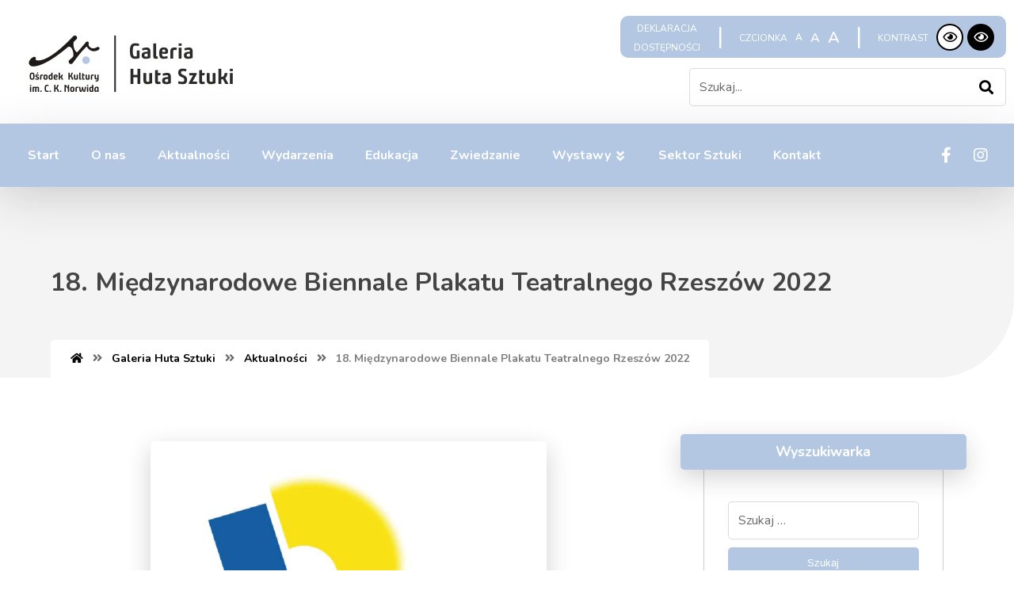

--- FILE ---
content_type: text/html; charset=UTF-8
request_url: http://old.okn.edu.pl/galeria-huta-sztuki/aktualnosci-galeria-huta-sztuki/18-miedzynarodowe-biennale-plakatu-teatralnego-rzeszow-2022/
body_size: 20249
content:
<!DOCTYPE html>
<html lang="pl-PL">
<head>
	<meta charset="UTF-8" />
	<meta name="viewport" content="width=device-width, initial-scale=1.0, minimum-scale=1.0"/>
	<title>18. Międzynarodowe Biennale Plakatu Teatralnego Rzeszów 2022 &#8211; OKN.EDU.PL &#8211; Ośrodek Kultury im. C. K. Norwida</title>
<meta name='robots' content='max-image-preview:large' />
<script type='application/javascript'>console.log('PixelYourSite Free version 9.3.5');</script>
<link rel='dns-prefetch' href='//fonts.googleapis.com' />
<link rel='dns-prefetch' href='//s.w.org' />
<link rel="alternate" type="application/rss+xml" title="OKN.EDU.PL - Ośrodek Kultury im. C. K. Norwida &raquo; Kanał z wpisami" href="http://old.okn.edu.pl/feed/" />
<link rel="alternate" type="application/rss+xml" title="OKN.EDU.PL - Ośrodek Kultury im. C. K. Norwida &raquo; Kanał z komentarzami" href="http://old.okn.edu.pl/comments/feed/" />
<script type="text/javascript">
window._wpemojiSettings = {"baseUrl":"https:\/\/s.w.org\/images\/core\/emoji\/13.1.0\/72x72\/","ext":".png","svgUrl":"https:\/\/s.w.org\/images\/core\/emoji\/13.1.0\/svg\/","svgExt":".svg","source":{"concatemoji":"http:\/\/old.okn.edu.pl\/wp-includes\/js\/wp-emoji-release.min.js?ver=cf17513aec3f296abe9557437769020a"}};
/*! This file is auto-generated */
!function(e,a,t){var n,r,o,i=a.createElement("canvas"),p=i.getContext&&i.getContext("2d");function s(e,t){var a=String.fromCharCode;p.clearRect(0,0,i.width,i.height),p.fillText(a.apply(this,e),0,0);e=i.toDataURL();return p.clearRect(0,0,i.width,i.height),p.fillText(a.apply(this,t),0,0),e===i.toDataURL()}function c(e){var t=a.createElement("script");t.src=e,t.defer=t.type="text/javascript",a.getElementsByTagName("head")[0].appendChild(t)}for(o=Array("flag","emoji"),t.supports={everything:!0,everythingExceptFlag:!0},r=0;r<o.length;r++)t.supports[o[r]]=function(e){if(!p||!p.fillText)return!1;switch(p.textBaseline="top",p.font="600 32px Arial",e){case"flag":return s([127987,65039,8205,9895,65039],[127987,65039,8203,9895,65039])?!1:!s([55356,56826,55356,56819],[55356,56826,8203,55356,56819])&&!s([55356,57332,56128,56423,56128,56418,56128,56421,56128,56430,56128,56423,56128,56447],[55356,57332,8203,56128,56423,8203,56128,56418,8203,56128,56421,8203,56128,56430,8203,56128,56423,8203,56128,56447]);case"emoji":return!s([10084,65039,8205,55357,56613],[10084,65039,8203,55357,56613])}return!1}(o[r]),t.supports.everything=t.supports.everything&&t.supports[o[r]],"flag"!==o[r]&&(t.supports.everythingExceptFlag=t.supports.everythingExceptFlag&&t.supports[o[r]]);t.supports.everythingExceptFlag=t.supports.everythingExceptFlag&&!t.supports.flag,t.DOMReady=!1,t.readyCallback=function(){t.DOMReady=!0},t.supports.everything||(n=function(){t.readyCallback()},a.addEventListener?(a.addEventListener("DOMContentLoaded",n,!1),e.addEventListener("load",n,!1)):(e.attachEvent("onload",n),a.attachEvent("onreadystatechange",function(){"complete"===a.readyState&&t.readyCallback()})),(n=t.source||{}).concatemoji?c(n.concatemoji):n.wpemoji&&n.twemoji&&(c(n.twemoji),c(n.wpemoji)))}(window,document,window._wpemojiSettings);
</script>
<style type="text/css">
img.wp-smiley,
img.emoji {
	display: inline !important;
	border: none !important;
	box-shadow: none !important;
	height: 1em !important;
	width: 1em !important;
	margin: 0 0.07em !important;
	vertical-align: -0.1em !important;
	background: none !important;
	padding: 0 !important;
}
</style>
	<link rel='stylesheet' id='stec-widget-events-list-css'  href='http://old.okn.edu.pl/wp-content/plugins/stachethemes_event_calendar/assets/css/front/style.widget-events.min.css?ver=3.2.4' type='text/css' media='all' />
<link rel="preload" href="http://old.okn.edu.pl/wp-content/plugins/stachethemes_event_calendar/assets/css/fonts/css/all.min.css?ver=3.2.4" as="style" onload="this.rel='stylesheet';" media="all"><link rel='stylesheet' id='wp-block-library-css'  href='http://old.okn.edu.pl/wp-includes/css/dist/block-library/style.min.css?ver=cf17513aec3f296abe9557437769020a' type='text/css' media='all' />
<style id='wp-block-library-theme-inline-css' type='text/css'>
.wp-block-audio figcaption{color:#555;font-size:13px;text-align:center}.is-dark-theme .wp-block-audio figcaption{color:hsla(0,0%,100%,.65)}.wp-block-code>code{font-family:Menlo,Consolas,monaco,monospace;color:#1e1e1e;padding:.8em 1em;border:1px solid #ddd;border-radius:4px}.wp-block-embed figcaption{color:#555;font-size:13px;text-align:center}.is-dark-theme .wp-block-embed figcaption{color:hsla(0,0%,100%,.65)}.blocks-gallery-caption{color:#555;font-size:13px;text-align:center}.is-dark-theme .blocks-gallery-caption{color:hsla(0,0%,100%,.65)}.wp-block-image figcaption{color:#555;font-size:13px;text-align:center}.is-dark-theme .wp-block-image figcaption{color:hsla(0,0%,100%,.65)}.wp-block-pullquote{border-top:4px solid;border-bottom:4px solid;margin-bottom:1.75em;color:currentColor}.wp-block-pullquote__citation,.wp-block-pullquote cite,.wp-block-pullquote footer{color:currentColor;text-transform:uppercase;font-size:.8125em;font-style:normal}.wp-block-quote{border-left:.25em solid;margin:0 0 1.75em;padding-left:1em}.wp-block-quote cite,.wp-block-quote footer{color:currentColor;font-size:.8125em;position:relative;font-style:normal}.wp-block-quote.has-text-align-right{border-left:none;border-right:.25em solid;padding-left:0;padding-right:1em}.wp-block-quote.has-text-align-center{border:none;padding-left:0}.wp-block-quote.is-large,.wp-block-quote.is-style-large,.wp-block-quote.is-style-plain{border:none}.wp-block-search .wp-block-search__label{font-weight:700}.wp-block-group:where(.has-background){padding:1.25em 2.375em}.wp-block-separator{border:none;border-bottom:2px solid;margin-left:auto;margin-right:auto;opacity:.4}.wp-block-separator:not(.is-style-wide):not(.is-style-dots){width:100px}.wp-block-separator.has-background:not(.is-style-dots){border-bottom:none;height:1px}.wp-block-separator.has-background:not(.is-style-wide):not(.is-style-dots){height:2px}.wp-block-table thead{border-bottom:3px solid}.wp-block-table tfoot{border-top:3px solid}.wp-block-table td,.wp-block-table th{padding:.5em;border:1px solid;word-break:normal}.wp-block-table figcaption{color:#555;font-size:13px;text-align:center}.is-dark-theme .wp-block-table figcaption{color:hsla(0,0%,100%,.65)}.wp-block-video figcaption{color:#555;font-size:13px;text-align:center}.is-dark-theme .wp-block-video figcaption{color:hsla(0,0%,100%,.65)}.wp-block-template-part.has-background{padding:1.25em 2.375em;margin-top:0;margin-bottom:0}
</style>
<style id='global-styles-inline-css' type='text/css'>
body{--wp--preset--color--black: #000000;--wp--preset--color--cyan-bluish-gray: #abb8c3;--wp--preset--color--white: #ffffff;--wp--preset--color--pale-pink: #f78da7;--wp--preset--color--vivid-red: #cf2e2e;--wp--preset--color--luminous-vivid-orange: #ff6900;--wp--preset--color--luminous-vivid-amber: #fcb900;--wp--preset--color--light-green-cyan: #7bdcb5;--wp--preset--color--vivid-green-cyan: #00d084;--wp--preset--color--pale-cyan-blue: #8ed1fc;--wp--preset--color--vivid-cyan-blue: #0693e3;--wp--preset--color--vivid-purple: #9b51e0;--wp--preset--gradient--vivid-cyan-blue-to-vivid-purple: linear-gradient(135deg,rgba(6,147,227,1) 0%,rgb(155,81,224) 100%);--wp--preset--gradient--light-green-cyan-to-vivid-green-cyan: linear-gradient(135deg,rgb(122,220,180) 0%,rgb(0,208,130) 100%);--wp--preset--gradient--luminous-vivid-amber-to-luminous-vivid-orange: linear-gradient(135deg,rgba(252,185,0,1) 0%,rgba(255,105,0,1) 100%);--wp--preset--gradient--luminous-vivid-orange-to-vivid-red: linear-gradient(135deg,rgba(255,105,0,1) 0%,rgb(207,46,46) 100%);--wp--preset--gradient--very-light-gray-to-cyan-bluish-gray: linear-gradient(135deg,rgb(238,238,238) 0%,rgb(169,184,195) 100%);--wp--preset--gradient--cool-to-warm-spectrum: linear-gradient(135deg,rgb(74,234,220) 0%,rgb(151,120,209) 20%,rgb(207,42,186) 40%,rgb(238,44,130) 60%,rgb(251,105,98) 80%,rgb(254,248,76) 100%);--wp--preset--gradient--blush-light-purple: linear-gradient(135deg,rgb(255,206,236) 0%,rgb(152,150,240) 100%);--wp--preset--gradient--blush-bordeaux: linear-gradient(135deg,rgb(254,205,165) 0%,rgb(254,45,45) 50%,rgb(107,0,62) 100%);--wp--preset--gradient--luminous-dusk: linear-gradient(135deg,rgb(255,203,112) 0%,rgb(199,81,192) 50%,rgb(65,88,208) 100%);--wp--preset--gradient--pale-ocean: linear-gradient(135deg,rgb(255,245,203) 0%,rgb(182,227,212) 50%,rgb(51,167,181) 100%);--wp--preset--gradient--electric-grass: linear-gradient(135deg,rgb(202,248,128) 0%,rgb(113,206,126) 100%);--wp--preset--gradient--midnight: linear-gradient(135deg,rgb(2,3,129) 0%,rgb(40,116,252) 100%);--wp--preset--duotone--dark-grayscale: url('#wp-duotone-dark-grayscale');--wp--preset--duotone--grayscale: url('#wp-duotone-grayscale');--wp--preset--duotone--purple-yellow: url('#wp-duotone-purple-yellow');--wp--preset--duotone--blue-red: url('#wp-duotone-blue-red');--wp--preset--duotone--midnight: url('#wp-duotone-midnight');--wp--preset--duotone--magenta-yellow: url('#wp-duotone-magenta-yellow');--wp--preset--duotone--purple-green: url('#wp-duotone-purple-green');--wp--preset--duotone--blue-orange: url('#wp-duotone-blue-orange');--wp--preset--font-size--small: 13px;--wp--preset--font-size--medium: 20px;--wp--preset--font-size--large: 36px;--wp--preset--font-size--x-large: 42px;}.has-black-color{color: var(--wp--preset--color--black) !important;}.has-cyan-bluish-gray-color{color: var(--wp--preset--color--cyan-bluish-gray) !important;}.has-white-color{color: var(--wp--preset--color--white) !important;}.has-pale-pink-color{color: var(--wp--preset--color--pale-pink) !important;}.has-vivid-red-color{color: var(--wp--preset--color--vivid-red) !important;}.has-luminous-vivid-orange-color{color: var(--wp--preset--color--luminous-vivid-orange) !important;}.has-luminous-vivid-amber-color{color: var(--wp--preset--color--luminous-vivid-amber) !important;}.has-light-green-cyan-color{color: var(--wp--preset--color--light-green-cyan) !important;}.has-vivid-green-cyan-color{color: var(--wp--preset--color--vivid-green-cyan) !important;}.has-pale-cyan-blue-color{color: var(--wp--preset--color--pale-cyan-blue) !important;}.has-vivid-cyan-blue-color{color: var(--wp--preset--color--vivid-cyan-blue) !important;}.has-vivid-purple-color{color: var(--wp--preset--color--vivid-purple) !important;}.has-black-background-color{background-color: var(--wp--preset--color--black) !important;}.has-cyan-bluish-gray-background-color{background-color: var(--wp--preset--color--cyan-bluish-gray) !important;}.has-white-background-color{background-color: var(--wp--preset--color--white) !important;}.has-pale-pink-background-color{background-color: var(--wp--preset--color--pale-pink) !important;}.has-vivid-red-background-color{background-color: var(--wp--preset--color--vivid-red) !important;}.has-luminous-vivid-orange-background-color{background-color: var(--wp--preset--color--luminous-vivid-orange) !important;}.has-luminous-vivid-amber-background-color{background-color: var(--wp--preset--color--luminous-vivid-amber) !important;}.has-light-green-cyan-background-color{background-color: var(--wp--preset--color--light-green-cyan) !important;}.has-vivid-green-cyan-background-color{background-color: var(--wp--preset--color--vivid-green-cyan) !important;}.has-pale-cyan-blue-background-color{background-color: var(--wp--preset--color--pale-cyan-blue) !important;}.has-vivid-cyan-blue-background-color{background-color: var(--wp--preset--color--vivid-cyan-blue) !important;}.has-vivid-purple-background-color{background-color: var(--wp--preset--color--vivid-purple) !important;}.has-black-border-color{border-color: var(--wp--preset--color--black) !important;}.has-cyan-bluish-gray-border-color{border-color: var(--wp--preset--color--cyan-bluish-gray) !important;}.has-white-border-color{border-color: var(--wp--preset--color--white) !important;}.has-pale-pink-border-color{border-color: var(--wp--preset--color--pale-pink) !important;}.has-vivid-red-border-color{border-color: var(--wp--preset--color--vivid-red) !important;}.has-luminous-vivid-orange-border-color{border-color: var(--wp--preset--color--luminous-vivid-orange) !important;}.has-luminous-vivid-amber-border-color{border-color: var(--wp--preset--color--luminous-vivid-amber) !important;}.has-light-green-cyan-border-color{border-color: var(--wp--preset--color--light-green-cyan) !important;}.has-vivid-green-cyan-border-color{border-color: var(--wp--preset--color--vivid-green-cyan) !important;}.has-pale-cyan-blue-border-color{border-color: var(--wp--preset--color--pale-cyan-blue) !important;}.has-vivid-cyan-blue-border-color{border-color: var(--wp--preset--color--vivid-cyan-blue) !important;}.has-vivid-purple-border-color{border-color: var(--wp--preset--color--vivid-purple) !important;}.has-vivid-cyan-blue-to-vivid-purple-gradient-background{background: var(--wp--preset--gradient--vivid-cyan-blue-to-vivid-purple) !important;}.has-light-green-cyan-to-vivid-green-cyan-gradient-background{background: var(--wp--preset--gradient--light-green-cyan-to-vivid-green-cyan) !important;}.has-luminous-vivid-amber-to-luminous-vivid-orange-gradient-background{background: var(--wp--preset--gradient--luminous-vivid-amber-to-luminous-vivid-orange) !important;}.has-luminous-vivid-orange-to-vivid-red-gradient-background{background: var(--wp--preset--gradient--luminous-vivid-orange-to-vivid-red) !important;}.has-very-light-gray-to-cyan-bluish-gray-gradient-background{background: var(--wp--preset--gradient--very-light-gray-to-cyan-bluish-gray) !important;}.has-cool-to-warm-spectrum-gradient-background{background: var(--wp--preset--gradient--cool-to-warm-spectrum) !important;}.has-blush-light-purple-gradient-background{background: var(--wp--preset--gradient--blush-light-purple) !important;}.has-blush-bordeaux-gradient-background{background: var(--wp--preset--gradient--blush-bordeaux) !important;}.has-luminous-dusk-gradient-background{background: var(--wp--preset--gradient--luminous-dusk) !important;}.has-pale-ocean-gradient-background{background: var(--wp--preset--gradient--pale-ocean) !important;}.has-electric-grass-gradient-background{background: var(--wp--preset--gradient--electric-grass) !important;}.has-midnight-gradient-background{background: var(--wp--preset--gradient--midnight) !important;}.has-small-font-size{font-size: var(--wp--preset--font-size--small) !important;}.has-medium-font-size{font-size: var(--wp--preset--font-size--medium) !important;}.has-large-font-size{font-size: var(--wp--preset--font-size--large) !important;}.has-x-large-font-size{font-size: var(--wp--preset--font-size--x-large) !important;}
</style>
<link rel='stylesheet' id='vc_font_awesome_5_shims-css'  href='http://old.okn.edu.pl/wp-content/plugins/js_composer/assets/lib/bower/font-awesome/css/v4-shims.min.css?ver=6.9.0' type='text/css' media='all' />
<link rel='stylesheet' id='vc_font_awesome_5-css'  href='http://old.okn.edu.pl/wp-content/plugins/js_composer/assets/lib/bower/font-awesome/css/all.min.css?ver=6.9.0' type='text/css' media='all' />
<link rel='stylesheet' id='cz-icons-pack-css'  href='http://old.okn.edu.pl/wp-content/plugins/codevz-plus/admin/fields/codevz_fields/icons/czicons.css?ver=4.4.12' type='text/css' media='all' />
<link rel='stylesheet' id='contact-form-7-css'  href='http://old.okn.edu.pl/wp-content/plugins/contact-form-7/includes/css/styles.css?ver=5.5.6.1' type='text/css' media='all' />
<link rel='stylesheet' id='wppopups-base-css'  href='http://old.okn.edu.pl/wp-content/plugins/wp-popups-lite/src/assets/css/wppopups-base.css?ver=2.1.4.5' type='text/css' media='all' />
<link rel='stylesheet' id='mstron-style-css'  href='http://old.okn.edu.pl/wp-content/themes/mstron/style.css?ver=5' type='text/css' media='all' />
<link rel='stylesheet' id='ms-custom-css'  href='http://old.okn.edu.pl/wp-content/themes/mstron/custom.css?ver=1.4' type='text/css' media='all' />
<link rel='stylesheet' id='ms-color-theme-css'  href='http://old.okn.edu.pl/wp-content/themes/mstron/ms_color_theme/galeria_huta_sztuki.css?ver=1.2' type='text/css' media='all' />
<link rel='stylesheet' id='codevz-share-css'  href='http://old.okn.edu.pl/wp-content/plugins/codevz-plus/assets/css/share.css?ver=4.4.12' type='text/css' media='all' />
<link rel='stylesheet' id='codevz-plugin-css'  href='http://old.okn.edu.pl/wp-content/plugins/codevz-plus/assets/css/codevzplus.css?ver=4.4.12' type='text/css' media='all' />
<style id='codevz-plugin-inline-css' type='text/css'>
.row{width: 1500px}

/* Theme color */a:hover, .sf-menu > .cz.current_menu > a, .sf-menu > .cz .cz.current_menu > a, .sf-menu > .current-menu-parent > a, .comment-text .star-rating span {color: #2b2a28} 
form button, .button, #edd-purchase-button, .edd-submit, .edd-submit.button.blue, .edd-submit.button.blue:hover, .edd-submit.button.blue:focus, [type=submit].edd-submit, .sf-menu > .cz > a:before,.sf-menu > .cz > a:before,
.post-password-form input[type="submit"], .wpcf7-submit, .submit_user, 
#commentform #submit, .commentlist li.bypostauthor > .comment-body:after,.commentlist li.comment-author-admin > .comment-body:after, 
 .pagination .current, .pagination > b, .pagination a:hover, .page-numbers .current, .page-numbers a:hover, .pagination .next:hover, 
.pagination .prev:hover, input[type=submit], .sticky:before, .commentlist li.comment-author-admin .fn,
input[type=submit],input[type=button],.cz_header_button,.cz_default_portfolio a, .dwqa-questions-footer .dwqa-ask-question a,
.cz_readmore, .more-link, .cz_btn  {background-color: #2b2a28}
.cs_load_more_doing, div.wpcf7 .wpcf7-form .ajax-loader {border-right-color: #2b2a28}
input:focus,textarea:focus,select:focus {border-color: #2b2a28 !important}
::selection {background-color: #2b2a28;color: #fff}
::-moz-selection {background-color: #2b2a28;color: #fff}

/* Custom */.search_style_icon_dropdown .outer_search:before, .cz_cart_items:before {
    right: 35px
}
.metis.tparrows {
    border-radius: 5px;
}
.xtra_custom_tabs .cz_tab_a.cz_active:after {
    content: '';
    position: absolute;
    bottom: 0;
    left: 50%;
    border-color: transparent;
    border-width: 6px;
    border-style: solid;
    border-bottom-color: inherit;
    transform: translateX(-50%);
}

/* Dynamic  */.widget{background-color:rgba(255,255,255,0.01);padding-top:30px;padding-bottom:30px;margin-right:25px;margin-bottom:40px;margin-left:25px;border-style:solid;border-width:1px;border-color:rgba(43,42,40,0.24);border-radius:5px}.widget > h4{font-size:18px;color:#ffffff;text-align:center;font-weight:700;background-color:#85c226;padding:10px 25px;margin:-40px -60px 40px;border-style:none;border-radius:5px;box-shadow:0px 10px 30px 0px rgba(43,42,40,0.2)}#menu_header_2 > .cz > a{font-size:16px;color:rgba(255,255,255,0.8);padding:0px;margin-right:15px;margin-left:15px}#menu_header_2 > .cz > a:hover,#menu_header_2 > .cz:hover > a,#menu_header_2 > .cz.current_menu > a,#menu_header_2 > .current-menu-parent > a{color:#000000}#menu_header_2 > .cz > a:before{background-color:#ffffff;border-width:0px;border-radius:0px}#menu_header_2 .cz .sub-menu:not(.cz_megamenu_inner_ul),#menu_header_2 .cz_megamenu_inner_ul .cz_megamenu_inner_ul{background-color:#ffffff;padding-top:24px;padding-bottom:24px;margin-top:2px;margin-left:27px;border-style:solid;border-top-width:1px;border-color:#eaeaea;border-radius:0px;box-shadow:0px 9px 20px 0px rgba(0,0,0,0.13)}#menu_header_2 .cz .cz a{font-size:14px;color:#353535;font-weight:400;padding-right:24px;padding-left:24px}#menu_header_2 .cz .cz a:hover,#menu_header_2 .cz .cz:hover > a,#menu_header_2 .cz .cz.current_menu > a,#menu_header_2 .cz .current_menu > .current_menu{color:#2b2a28;font-weight:500;padding-right:30px;padding-left:30px}.onSticky{background-color:rgba(0,0,0,0.8) !important}#menu_header_4 > .cz > a{color:rgba(255,255,255,0.7);margin-bottom:10px;border-style:none;border-radius:5px}#menu_header_4 > .cz > a:hover,#menu_header_4 > .cz:hover > a,#menu_header_4 > .cz.current_menu > a,#menu_header_4 > .current-menu-parent > a{color:#ffffff;background-color:rgba(255,255,255,0.08)}#menu_header_4 .cz .cz a{color:rgba(255,255,255,0.6);text-align:center;border-style:none}#menu_header_4 .cz .cz a:hover,#menu_header_4 .cz .cz:hover > a,#menu_header_4 .cz .cz.current_menu > a,#menu_header_4 .cz .current_menu > .current_menu{color:#ffffff}.page_title,.header_onthe_cover .page_title{background-position:center center;background-size:cover;background-color:rgba(43,42,40,0.05);padding-top:310px;padding-bottom:0px;border-radius:0 0 100px 0}.page_title .section_title{font-size:32px;color:#444444;font-weight:700;margin-top:25px;margin-bottom:30px}.page_title a,.page_title a:hover,.page_title i{color:#000000}.breadcrumbs{background-color:#ffffff;padding:10px 25px;margin-top:20px;margin-right:10px;margin-bottom:0px;border-radius:5px 5px 0 0}.cz_middle_footer{background-size:cover;background-color:#2b2a28;padding-top:30px;padding-bottom:0px;margin-bottom:30px}.footer_widget{color:rgba(255,255,255,0.75);padding:0px;margin-top:0px;margin-bottom:0px}.cz_middle_footer a{font-size:15px;color:rgba(255,255,255,0.72)}.cz_middle_footer a:hover{color:#ffffff}.footer_2{background-color:#85c226;padding-top:10px;padding-bottom:10px}i.backtotop{font-size:16px;color:#ffffff;background-color:#2b2a28;padding:8px;border-style:none;border-width:0px;border-radius:5px}i.fixed_contact{font-size:16px;color:#ffffff;background-color:#2b2a28;padding:5px;border-style:none;border-width:0px;border-radius:5px}.footer_widget > h4{font-size:16px;color:#ffffff;padding:0px 0px 15px;margin-bottom:0px;border-style:solid;border-bottom-width:4px;border-color:rgba(43,42,40,0.15);display:inline-block}.tagcloud a:hover, .cz_post_cat a:hover{color:#ffffff;background-color:#2b2a28}.pagination a, .pagination > b, .pagination span, .page-numbers a, .page-numbers span, .woocommerce nav.woocommerce-pagination ul li a, .woocommerce nav.woocommerce-pagination ul li span{font-size:16px;color:#2b2a28;font-weight:300;background-color:rgba(43,42,40,0.06);padding:5px;margin-top:-15px;margin-right:10px;border-style:none;border-radius:5px}#menu_header_2 .sub-menu .sub-menu:not(.cz_megamenu_inner_ul){margin-top:-22px;margin-left:0px}.cz-cpt-post .cz_readmore, .cz-cpt-post .more-link{color:#ffffff;background-color:#2b2a28;padding-right:10px;padding-left:15px;margin:30px auto -20px;border-radius:4px}.cz-cpt-post .cz_readmore:hover, .cz-cpt-post .more-link:hover{color:#ffffff;background-color:#85c226;box-shadow:0px 10px 30px 0px rgba(133,194,38,0.32)}.cz-cpt-post .cz_default_loop .cz_post_author_avatar img{width:32px;padding:0px;border-style:none;border-radius:4px;box-shadow:none 0px 0px 0px #000;display:none}.cz-cpt-post .cz_default_loop .cz_post_author_name{display:none}.cz-cpt-post .cz_default_loop .cz_post_date{font-size:12px;color:#2b2a28;font-style:italic;background-color:rgba(43,42,40,0.09);padding:7px 15px}.cz-cpt-post .cz_default_loop .cz_post_title h3{font-size:26px}#menu_header_2 > .cz > a .cz_indicator{font-size:14px}.cz-cpt-post .cz_default_loop > div{text-align:center;padding-bottom:0px;margin-bottom:50px;border-style:solid;border-color:rgba(43,42,40,0.25)}.cz-cpt-post .cz_default_loop .cz_post_meta{margin-bottom:20px}.single-post .cz_related_posts > h4{font-size:18px;color:#ffffff;text-align:center;background-color:#85c226;padding:10px 30px;margin-right:-60px;margin-bottom:40px;margin-left:-60px;border-radius:5px;box-shadow:0px 14px 30px 0px rgba(43,42,40,0.2)}.single-post #comments > h3{font-size:18px;color:#ffffff;text-align:center;background-color:#85c226;padding:10px 30px;margin-bottom:30px;border-radius:5px;box-shadow:0px 15px 30px 0px rgba(43,42,40,0.25)}.single-post .next_prev .previous i,.single-post .next_prev .next i{color:#2b2a28;background-color:rgba(43,42,40,0.1);padding:2px;border-style:none;border-radius:5px}.single-post .next_prev .previous:hover i,.single-post .next_prev .next:hover i{color:#ffffff;background-color:#2b2a28}.single-post .next_prev h4{margin-right:8px;margin-left:8px} .content > h3:first-child, .content .section_title{font-size:32px}.single-post .section_title{font-size:32px}.single-post .cz_top_meta_i{color:#727272}.single-post .cz_top_meta_i a, .single-post .cz_top_meta_i .cz_post_date{color:#000370}form button,.cz_btn,.wpcf7-submit,.dwqa-questions-footer .dwqa-ask-question a,input[type=submit],input[type=button],.button,.cz_header_button,.woocommerce a.button,.woocommerce input.button,.woocommerce #respond input#submit.alt,.woocommerce a.button.alt,.woocommerce button.button.alt,.woocommerce input.button.alt,.woocommerce #respond input#submit, .woocommerce a.button, .woocommerce button.button, .woocommerce input.button, #edd-purchase-button, .edd-submit, [type=submit].edd-submit, .edd-submit.button.blue,.woocommerce #payment #place_order, .woocommerce-page #payment #place_order{color:#ffffff;background-color:#2b2a28;padding:12px 32px;border-radius:5px}input,textarea,select,.qty{color:#444444;border-radius:5px}.pagination .current, .pagination > b, .pagination a:hover, .page-numbers .current, .page-numbers a:hover, .pagination .next:hover, .pagination .prev:hover, .woocommerce nav.woocommerce-pagination ul li a:focus, .woocommerce nav.woocommerce-pagination ul li a:hover, .woocommerce nav.woocommerce-pagination ul li span.current{color:#ffffff;font-weight:900}body, body.rtl, .rtl form{color:#444444;font-family:'Nunito'}h1,h2,h3,h4,h5,h6{color:#444444}#menu_header_2 .cz_parent_megamenu > [class^="cz_megamenu_"] > .cz, .cz_parent_megamenu > [class*=" cz_megamenu_"] > .cz{padding-right:10px;padding-left:10px;margin-top:10px;margin-bottom:10px;border-style:solid;border-left-width:1px;border-color:rgba(63,63,63,0.1)}#menu_header_2 .cz .cz h6{font-size:18px;margin-top:-10px}.cz-cpt-post .cz_post_image, .cz-cpt-post .cz_post_svg{padding:10px;margin-bottom:50px;border-style:solid;border-width:1px;border-color:rgba(43,42,40,0.25);border-radius:5px}.cz-cpt-portfolio .cz_default_loop .cz_post_image, .cz-cpt-portfolio .cz_post_svg{background-color:#2b2a28;border-radius:3px}form button:hover,.cz_btn:hover,.wpcf7-submit:hover,.dwqa-questions-footer .dwqa-ask-question a:hover,input[type=submit]:hover,input[type=button]:hover,.button:hover,.cz_header_button:hover,.woocommerce a.button:hover,.woocommerce input.button:hover,.woocommerce #respond input#submit.alt:hover,.woocommerce a.button.alt:hover,.woocommerce button.button.alt:hover,.woocommerce input.button.alt:hover,.woocommerce #respond input#submit:hover, .woocommerce a.button:hover, .woocommerce button.button:hover, .woocommerce input.button:hover, #edd-purchase-button:hover, .edd-submit:hover, [type=submit].edd-submit:hover, .edd-submit.button.blue:hover, .edd-submit.button.blue:focus,.woocommerce #payment #place_order:hover, .woocommerce-page #payment #place_order:hover,.woocommerce div.product form.cart .button:hover{margin-top:-2px;box-shadow:0px 10px 30px 0px rgba(43,42,40,0.3)}.page_content img, footer img, .cz_image img, .wp-block-gallery figcaption{border-radius:5px}a{color:#444444}.elms_row .cz_social a, .fixed_side .cz_social a{font-size:20px;color:#ffffff;margin-right:2px;margin-left:2px;border-radius:5px}.elms_row .cz_social a:after, .fixed_side .cz_social a:after{color:#ffffff;font-weight:700;background-color:#85c226;margin-top:-2px;border-radius:5px}#menu_header_1 > .cz > a{color:#353535}.header_2 .row{background-color:#ffffff;width:100%;padding-top:10px;padding-bottom:48px;margin-top:0px;margin-bottom:-38px;border-radius:5px;box-shadow:0px 15px 60px 0px rgba(0,0,0,0.15);border-top-right-radius:0px;
border-top-left-radius:0px}.header_3 .row{background-color:#2b2a28;width:100%;border-radius:0px;box-shadow:0px 15px 60px 0px rgba(43,42,40,0.15)}#menu_header_3 > .cz > a{font-size:16px;color:rgba(255,255,255,0.7);font-weight:700;padding:20px;margin-right:0px;margin-left:0px}#menu_header_3 > .cz > a:hover,#menu_header_3 > .cz:hover > a,#menu_header_3 > .cz.current_menu > a,#menu_header_3 > .current-menu-parent > a{color:#ffffff}#menu_header_3 > .cz > a:before{background-color:#ffffff;width:3px;height:10px;bottom:0px;left:calc(50% - 1px)}#menu_header_3 .cz .sub-menu:not(.cz_megamenu_inner_ul),#menu_header_3 .cz_megamenu_inner_ul .cz_megamenu_inner_ul{background-color:#ffffff;margin-top:1px;margin-right:14px;margin-left:20px;border-radius:5px;box-shadow:0px 15px 60px 0px rgba(0,0,0,0.15)}#menu_header_3 .cz .cz a{font-size:16px;color:rgba(0,0,0,0.75)}#menu_header_3 .cz .cz a:hover,#menu_header_3 .cz .cz:hover > a,#menu_header_3 .cz .cz.current_menu > a,#menu_header_3 .cz .current_menu > .current_menu{color:#2b2a28;font-weight:700;padding-right:30px;padding-left:30px}#menu_header_3 .sub-menu .sub-menu:not(.cz_megamenu_inner_ul){margin-top:-15px;margin-left:11px}#menu_header_4{text-align:center;background-position:right bottom;background-size:cover;background-color:#85c226;padding:20px}#menu_header_4 > .cz > a .cz_indicator{border-style:none}#menu_header_4 .cz .sub-menu:not(.cz_megamenu_inner_ul),#menu_header_4 .cz_megamenu_inner_ul .cz_megamenu_inner_ul{border-style:none}#menu_header_4 .cz .cz h6{color:rgba(255,255,255,0.7)}.footer_1{padding-bottom:0px;margin-bottom:0px}.footer_1 .row{margin-bottom:0px;border-style:solid;border-bottom-width:1px;border-color:rgba(255,255,255,0.2)}.page_footer{background-size:cover;background-color:transparent;background-image:linear-gradient(0deg,#2b2a28,rgba(43,42,40,0.9));border-style:solid;border-bottom-width:5px;border-color:#2b2a28;border-radius:100px 0 0 0}i.backtotop:hover{color:#ffffff;background-color:#2b2a28;box-shadow:0px 12px 30px 0px rgba(43,42,40,0.15)}div.fixed_contact{border-radius:5px}i.fixed_contact:hover{color:#ffffff;background-color:#2b2a28;box-shadow:0px 12px 30px 0px rgba(43,42,40,0.15)}.cz-cpt-post article .cz_post_icon{font-size:24px;color:#2b2a28;background-color:#ffffff;border-radius:5px}.cz-cpt-post article .cz_post_icon:hover{color:#ffffff;background-color:#2b2a28}.cz-cpt-post article:hover .cz_post_image,.cz-cpt-post article:hover .cz_post_svg{background-color:#2b2a28;border-style:solid;border-color:#2b2a28;box-shadow:0px 15px 30px 0px rgba(43,42,40,0.26)}.cz-cpt-post .cz_default_loop .cz_post_title h3:hover{color:#2b2a28}.cz-cpt-post .cz_readmore i, .cz-cpt-post .more-link i{color:#ffffff;margin-top:1px;float:right}.cz-cpt-post .cz_readmore:hover i, .cz-cpt-post .more-link:hover i{color:#ffffff}.single-post .cz_single_fi img{box-shadow:0px 10px 30px 0px rgba(43,42,40,0.22)}.tagcloud a, .cz_post_cat a{color:#2b2a28;background-color:rgba(43,42,40,0.1);border-style:none;border-radius:4px}.single-post .next_prev{margin-top:30px;margin-bottom:30px}.single-post .cz_related_posts{padding-right:30px;padding-bottom:15px;padding-left:30px;margin-right:30px;margin-left:30px;border-style:solid;border-width:1px;border-color:rgba(43,42,40,0.26);border-radius:0 0 5px 5px}.single-post .cz_related_post > div{text-align:center;padding-right:10px;padding-left:10px}.single-post .cz_related_post .cz_post_image{margin-bottom:30px}.single-post .cz_related_post:hover .cz_post_image{margin-top:-5px;margin-bottom:35px;box-shadow:0px 10px 30px 0px rgba(43,42,40,0.26)}.single-post .commentlist li article{margin-right:30px;margin-left:30px}.cz-cpt-portfolio article .cz_post_icon{font-size:36px;color:#ffffff;background-color:rgba(255,255,255,0.01);border-radius:3px;top:auto;right:-20px;bottom:-30px;left:auto}.cz-cpt-portfolio .cz_default_loop .cz_post_title h3{font-size:30px;margin-top:35px}.cz-cpt-portfolio .cz_default_loop .cz_post_meta{top:14px;bottom:auto;left:16px}.cz-cpt-portfolio .cz_default_loop .cz_post_author_avatar img{display:none}.cz-cpt-portfolio .cz_default_loop .cz_post_author_name{display:none}.cz-cpt-portfolio .cz_default_loop .cz_post_date{color:#2b2a28;background-color:#ffffff;padding:5px 8px;border-radius:3px;opacity:1}.single-portfolio .next_prev i{color:#2b2a28;background-color:rgba(255,255,255,0.01);padding:2px;border-style:solid;border-width:2px;border-color:rgba(43,42,40,0.06);border-radius:3px}.single-portfolio .next_prev li:hover i{color:#ffffff;background-color:#2b2a28}.single-portfolio .next_prev h4{margin-right:10px;margin-left:10px}.single .cz_is_blank .tagcloud a:first-child, .single .content .tagcloud a:first-child, .single .cz_is_blank .cz_post_cat a:first-child, .single .content .cz_post_cat a:first-child{color:#2b2a28;background-color:#ffffff}.xtra-share{border-style:solid;border-color:rgba(43,42,40,0.26);border-radius:5px;display:flex}.xtra-share a{width:100%;border-radius:5px}.xtra-share a:after{color:#ffffff;background-color:#85c226;padding:10px 20px;border-radius:5px}.xtra-share a:hover{margin-top:-5px}.footer_widget > h4:before{background-color:#ffffff;width:60px;height:1px}.footer_widget > h4:after{background-color:#2b2a28;width:7px;height:1px;margin-right:6px;margin-left:6px}

/* Responsive */@media screen and (max-width:1500px){#layout{width:100%!important}#layout.layout_1,#layout.layout_2{width:95%!important}.row{width:90% !important;padding:0}blockquote{padding:20px}footer .elms_center,footer .elms_left,footer .elms_right,footer .have_center .elms_left, footer .have_center .elms_center, footer .have_center .elms_right{float:none;display:table;text-align:center;margin:0 auto;flex:unset}}
@media screen and (max-width:1024px){.header_1,.header_2,.header_3{width: 100%}#layout.layout_1,#layout.layout_2{width:94%!important}#layout.layout_1 .row,#layout.layout_2 .row{width:90% !important}}
@media screen and (max-width:992px){.header_1,.header_2,.header_3,.header_5,.fixed_side{display: none !important}.header_4,.cz_before_mobile_header,.cz_after_mobile_header,.Corpse_Sticky.cz_sticky_corpse_for_header_4{display: block !important}.header_onthe_cover:not(.header_onthe_cover_dt):not(.header_onthe_cover_all){margin-top: 0 !important}body,#layout{max-width:100%;padding: 0 !important;margin: 0 !important}body{overflow-x:hidden}.row{max-width:100%}table{width:100% !important}.inner_layout,#layout.layout_1,#layout.layout_2,.col,.cz_five_columns > .wpb_column,.cz_five_columns > .vc_vc_column{width:100% !important;max-width:100%;margin:0 !important;border-radius:0}.hidden_top_bar,.fixed_contact,.cz_process_road_a,.cz_process_road_b{display:none!important}.cz_parent_megamenu>.sub-menu{margin:0!important}.is_fixed_side{padding:0!important}.cz_tabs_is_v .cz_tabs_nav,.cz_tabs_is_v .cz_tabs_content{width: 100% !important;margin-bottom: 20px}.wpb_column {margin-bottom: 20px}.cz_fixed_footer {position: static !important}.hide_on_desktop,.sm2-bar-ui.hide_on_desktop{display:block}.cz_2_btn_center.hide_on_desktop,.cz_line.tac.hide_on_desktop,.cz_subscribe_elm_center.hide_on_desktop{display:table}.cz_btn.hide_on_desktop{display:inline-block}.Corpse_Sticky,.hide_on_tablet{display:none}header i.hide,.show_on_tablet{display:block}.slick-slide .cz_grid_item{width:100% !important;margin:0 auto !important;float:none !important;display: table !important;}.cz_grid_item{width:50% !important}.cz_grid_item img{width:auto !important;margin: 0 auto}.cz_mobile_text_center, .cz_mobile_text_center *{text-align:center !important;float:none !important;margin-right:auto;margin-left:auto}.cz_mobile_text_center .cz_title_content{width:100%}.cz_mobile_text_center .cz_title_content .cz_wpe_content{display:table}.vc_row[data-vc-stretch-content] .vc_column-inner[class^='vc_custom_'],.vc_row[data-vc-stretch-content] .vc_column-inner[class*=' vc_custom_'] {padding:20px !important;}.wpb_column {margin-bottom: 0 !important;}.vc_row.no_padding .vc_column_container > .vc_column-inner, .vc_row.nopadding .vc_column_container > .vc_column-inner{padding:0 !important;}.cz_posts_container article > div{height: auto !important}.cz_split_box_left > div, .cz_split_box_right > div {width:100% !important;float:none}.search_style_icon_full .search{width:86%;top:80px}.vc_row-o-equal-height .cz_box_front_inner, .vc_row-o-equal-height .cz_eqh, .vc_row-o-equal-height .cz_eqh > div, .vc_row-o-equal-height .cz_eqh > div > div, .vc_row-o-equal-height .cz_eqh > div > div > div, .vc_row-o-equal-height .cz_eqh > div > div > div > div, .vc_row-o-equal-height .cz_eqh > div > div > div > div > div, .cz_posts_equal > .clr{display:block !important}.cz_a_c.cz_timeline_container:before {left: 0}.cz_timeline-i i {left: 0;transform: translateX(-50%)}.cz_a_c .cz_timeline-content {margin-left: 50px;width: 70%;float: left}.cz_a_c .cz_timeline-content .cz_date{position: static;text-align: left}.cz_posts_template_13 article,.cz_posts_template_14 article{width:100%}.center_on_mobile,.center_on_mobile *{text-align:center !important;float:none !important;list-style:none !important}.center_on_mobile .cz_wh_left, .center_on_mobile .cz_wh_right {display:block}.center_on_mobile .item_small > a{display:inline-block;margin:2px 0}.center_on_mobile img,.center_on_mobile .cz_image > div{float:none;display:table !important;margin-left: auto !important;margin-right: auto !important}.center_on_mobile .cz_stylish_list{display: table;margin: 0 auto}.center_on_mobile .star-rating{margin: 0 auto !important}.cz_stylish_list span{text-align: initial !important}.codevz-widget-about > * > *{text-align: center;display: table;margin-left: auto;margin-right: auto}.tac_in_mobile{text-align:center !important;float:none !important;display:table;margin-left:auto !important;margin-right:auto !important}.cz_posts_list_1 .cz_grid_item div > *, .cz_posts_list_2 .cz_grid_item div > *, .cz_posts_list_3 .cz_grid_item div > *, .cz_posts_list_5 .cz_grid_item div > *{padding: 0 !important;width:100% !important}.cz_row_reverse,.cz_reverse_row,.cz_reverse_row_tablet{flex-direction:column-reverse;display: flex}.admin-bar .offcanvas_area,.admin-bar .offcanvas_area,.admin-bar .hidden_top_bar{margin-top: 46px}.admin-bar .header_5,.admin-bar .onSticky,.admin-bar .cz_fixed_top_border,.admin-bar i.offcanvas-close{top:46px}.admin-bar .onSticky{top:0}footer .have_center > .elms_row > .clr{display: block}footer .have_center .elms_left > div,footer .have_center .elms_right > div{float:none;display:inline-block}.page_title,.header_onthe_cover .page_title{padding-top:120px;}.page_title .section_title{font-size:30px;}}
@media screen and (max-width:480px){.cz_grid_item img{width:auto !important}.cz_tab_a,.cz_tabs_content,.cz_tabs_is_v .cz_tabs_nav{box-sizing:border-box;display: block;width: 100% !important;margin-bottom: 20px}.hide_on_tablet{display:block}.hide_on_mobile{display:none !important}.show_only_tablet,.fixed_contact,.cz_cart_items,.cz_tabs_nav,.cz_tabs_is_v .cz_tabs_nav{display:none}header i.hide,.show_on_mobile,.cz_tabs>select{display:block}.cz_2_btn_center.hide_on_tablet{display:table}.offcanvas_area{width:75%}.woocommerce ul.products li.product, .woocommerce-page ul.products li.product, .woocommerce-page[class*=columns-] ul.products li.product, .woocommerce[class*=columns-] ul.products li.product,.wpcf7-form p,.cz_default_loop,.cz_post_image,.cz_post_chess_content{width: 100% !important}.cz_post_chess_content{position:static;transform:none}.cz_post_image,.cz_default_grid{width: 100%;margin-bottom:30px !important}.wpcf7-form p {width: 100% !important;margin: 0 0 10px !important}th, td {padding: 1px}dt {width: auto}dd {margin: 0}pre{width: 90%}.woocommerce .woocommerce-result-count, .woocommerce-page .woocommerce-result-count,.woocommerce .woocommerce-ordering, .woocommerce-page .woocommerce-ordering{float:none;text-align:center;width:100%}.woocommerce #coupon_code, .coupon input.button {width:100% !important;margin:0 0 10px !important}span.wpcf7-not-valid-tip{left:auto}.wpcf7-not-valid-tip:after{right:auto;left:-41px}.cz_video_popup div{width:fit-content}.cz_grid_item{position:static !important;width:100% !important;margin:0 !important;float:none !important;transform:none !important}.cz_grid_item > div{margin:0 0 10px !important}.cz_grid{width:100% !important;margin:0 !important;height: auto !important}.next_prev, .next_prev li { display: block !important; float: none !important; width: 100% !important; border: 0 !important; margin: 0 0 30px !important; text-align: center !important; }.next_prev i {display: none}.next_prev h4 {padding: 0 !important; }.services.left .service_custom,.services.right .service_custom,.services.left .service_img,.services.right .service_img{float:none;margin:0 auto 20px auto !important;display:table}.services div.service_text,.services.right div.service_text{padding:0 !important;text-align:center !important}.header_onthe_cover_dt{margin-top:0 !important}.alignleft,.alignright{float:none;margin:0 auto 30px}.woocommerce li.product{margin-bottom:30px !important}.woocommerce #reviews #comments ol.commentlist li .comment-text{margin:0 !important}#comments .commentlist li .avatar{left:-20px !important}.services .service_custom i{left: 50%;transform: translateX(-50%)}#commentform > p{display:block;width:100%}blockquote,.blockquote{width:100% !important;box-sizing:border-box;text-align:center;display:table !important;margin:0 auto 30px !important;float:none !important}.cz_related_post{margin-bottom: 30px !important}.right_br_full_container .lefter, .right_br_full_container .righter,.right_br_full_container .breadcrumbs{width:100%;text-align:center}a img.alignleft,a img.alignright{margin:0 auto 30px;display:block;float:none}.cz_popup_in{max-height:85%!important;max-width:90%!important;min-width:0;animation:none;box-sizing:border-box;left:5%;transform:translate(0,-50%)}.rtl .sf-menu > .cz{width:100%}.cz_2_btn a {box-sizing: border-box}.cz_has_year{margin-left:0 !important}.cz_history_1 > span:first-child{position:static !important;margin-bottom:10px !important;display:inline-block}.search-form .search-submit{margin: 0}.page_item_has_children .children, ul.cz_circle_list {margin: 8px 0 8px 10px}ul, .widget_nav_menu .sub-menu, .widget_categories .children, .page_item_has_children .children, ul.cz_circle_list{margin-left: 10px}.dwqa-questions-list .dwqa-question-item{padding: 20px 20px 20px 90px}.dwqa-question-content, .dwqa-answer-content{padding:0}.cz_reverse_row_mobile{flex-direction:column-reverse;display: flex}.cz_hexagon{position: relative;margin: 0 auto 30px}.cz_gallery_badge{right:-10px}.woocommerce table.shop_table_responsive tr td,.woocommerce-page table.shop_table_responsive tr td{display:flow-root !important}.quantity{float:right}.cz_edd_container .edd_price_options{position: static;visibility: visible;opacity: 1;transform: none;box-shadow: none;padding: 0}.cz_subscribe_elm{width:100% !important}.cz_mobile_btn_center{float:none !important;margin-left: auto !important;margin-right: auto !important;display: table !important;text-align: center !important}.cz_mobile_btn_block{float:none}.cz_mobile_btn_block a{display:block;margin:0;text-align:center}.cz_close_popup{position:absolute;top:20px;right:20px;font-size:16px;}.page-title{text-align:center}.rtl .services .service_custom i{right:50%;transform:translateX(50%)}.rtl .services.left .service_custom,.rtl .services.right .service_custom,.rtl .services.left .service_img,.rtl .services.right .service_img{float: none}.page_title,.header_onthe_cover .page_title{padding-top:60px;}.page_title .section_title{font-size:20px;}}
</style>
<link rel='stylesheet' id='codevz-plugin-tablet-css'  href='http://old.okn.edu.pl/wp-content/plugins/codevz-plus/assets/css/codevzplus-tablet.css?ver=4.4.12' type='text/css' media='screen and (max-width: 992px)' />
<link rel='stylesheet' id='codevz-plugin-mobile-css'  href='http://old.okn.edu.pl/wp-content/plugins/codevz-plus/assets/css/codevzplus-mobile.css?ver=4.4.12' type='text/css' media='screen and (max-width: 480px)' />
<link rel='stylesheet' id='js_composer_front-css'  href='http://old.okn.edu.pl/wp-content/plugins/js_composer/assets/css/js_composer.min.css?ver=6.9.0' type='text/css' media='all' />
<link rel='stylesheet' id='xtra-elementor-front-css'  href='http://old.okn.edu.pl/wp-content/plugins/codevz-plus/assets/css/elementor.css?ver=4.4.12' type='text/css' media='all' />
<link rel='stylesheet' id='google-font-nunito-css'  href='https://fonts.googleapis.com/css?family=Nunito%3A200%2C300%2C400%2C600%2C700%2C900&#038;ver=cf17513aec3f296abe9557437769020a' type='text/css' media='all' />
<script type='text/javascript' src='http://old.okn.edu.pl/wp-includes/js/jquery/jquery.min.js?ver=3.6.0' id='jquery-core-js'></script>
<script type='text/javascript' src='http://old.okn.edu.pl/wp-includes/js/jquery/jquery-migrate.min.js?ver=3.3.2' id='jquery-migrate-js'></script>
<script type='text/javascript' src='http://old.okn.edu.pl/wp-content/plugins/revslider/public/assets/js/rbtools.min.js?ver=6.5.15' async id='tp-tools-js'></script>
<script type='text/javascript' src='http://old.okn.edu.pl/wp-content/plugins/revslider/public/assets/js/rs6.min.js?ver=6.5.15' async id='revmin-js'></script>
<script type='text/javascript' src='http://old.okn.edu.pl/wp-content/plugins/pixelyoursite/dist/scripts/jquery.bind-first-0.2.3.min.js?ver=cf17513aec3f296abe9557437769020a' id='jquery-bind-first-js'></script>
<script type='text/javascript' src='http://old.okn.edu.pl/wp-content/plugins/pixelyoursite/dist/scripts/js.cookie-2.1.3.min.js?ver=2.1.3' id='js-cookie-pys-js'></script>
<script type='text/javascript' id='pys-js-extra'>
/* <![CDATA[ */
var pysOptions = {"staticEvents":[],"dynamicEvents":[],"triggerEvents":[],"triggerEventTypes":[],"debug":"","siteUrl":"http:\/\/old.okn.edu.pl","ajaxUrl":"http:\/\/old.okn.edu.pl\/wp-admin\/admin-ajax.php","ajax_event":"19dbffe70f","enable_remove_download_url_param":"1","cookie_duration":"7","last_visit_duration":"60","enable_success_send_form":"","gdpr":{"ajax_enabled":false,"all_disabled_by_api":false,"facebook_disabled_by_api":false,"analytics_disabled_by_api":false,"google_ads_disabled_by_api":false,"pinterest_disabled_by_api":false,"bing_disabled_by_api":false,"facebook_prior_consent_enabled":true,"analytics_prior_consent_enabled":true,"google_ads_prior_consent_enabled":null,"pinterest_prior_consent_enabled":true,"bing_prior_consent_enabled":true,"cookiebot_integration_enabled":false,"cookiebot_facebook_consent_category":"marketing","cookiebot_analytics_consent_category":"statistics","cookiebot_google_ads_consent_category":null,"cookiebot_pinterest_consent_category":"marketing","cookiebot_bing_consent_category":"marketing","consent_magic_integration_enabled":false,"real_cookie_banner_integration_enabled":false,"cookie_notice_integration_enabled":false,"cookie_law_info_integration_enabled":false},"woo":{"enabled":false},"edd":{"enabled":false}};
/* ]]> */
</script>
<script type='text/javascript' src='http://old.okn.edu.pl/wp-content/plugins/pixelyoursite/dist/scripts/public.js?ver=9.3.5' id='pys-js'></script>
<link rel="https://api.w.org/" href="http://old.okn.edu.pl/wp-json/" /><link rel="alternate" type="application/json" href="http://old.okn.edu.pl/wp-json/wp/v2/posts/30214" /><link rel="EditURI" type="application/rsd+xml" title="RSD" href="http://old.okn.edu.pl/xmlrpc.php?rsd" />
<link rel="wlwmanifest" type="application/wlwmanifest+xml" href="http://old.okn.edu.pl/wp-includes/wlwmanifest.xml" /> 

<link rel="canonical" href="http://old.okn.edu.pl/galeria-huta-sztuki/aktualnosci-galeria-huta-sztuki/18-miedzynarodowe-biennale-plakatu-teatralnego-rzeszow-2022/" />
<link rel='shortlink' href='http://old.okn.edu.pl/?p=30214' />
<link rel="alternate" type="application/json+oembed" href="http://old.okn.edu.pl/wp-json/oembed/1.0/embed?url=http%3A%2F%2Fold.okn.edu.pl%2Fgaleria-huta-sztuki%2Faktualnosci-galeria-huta-sztuki%2F18-miedzynarodowe-biennale-plakatu-teatralnego-rzeszow-2022%2F" />
<link rel="alternate" type="text/xml+oembed" href="http://old.okn.edu.pl/wp-json/oembed/1.0/embed?url=http%3A%2F%2Fold.okn.edu.pl%2Fgaleria-huta-sztuki%2Faktualnosci-galeria-huta-sztuki%2F18-miedzynarodowe-biennale-plakatu-teatralnego-rzeszow-2022%2F&#038;format=xml" />
<meta name="format-detection" content="telephone=no">
<meta property="og:image" content="http://old.okn.edu.pl/wp-content/uploads/2023/02/wystawa-biennale-kwadrat-1-e1678453956458.png" />
<meta property="og:title" content="18. Międzynarodowe Biennale Plakatu Teatralnego Rzeszów 2022" />
<meta property="og:url" content="http://old.okn.edu.pl/galeria-huta-sztuki/aktualnosci-galeria-huta-sztuki/18-miedzynarodowe-biennale-plakatu-teatralnego-rzeszow-2022/" />
<meta name="description" content="16 marca 2023 r., w godzinach otwarcia Ośrodka Kultury Norwida Sektor Sztuki | Ośrodek Kultury Norwida, os. Górali 5. Wstęp wolny. Prezentacja ponad 20 plakatów nagrodzonych i wyróżnionych na 18.&hellip;">
<meta property="og:description" content="16 marca 2023 r., w godzinach otwarcia Ośrodka Kultury Norwida Sektor Sztuki | Ośrodek Kultury Norwida, os. Górali 5. Wstęp wolny. Prezentacja ponad 20 plakatów nagrodzonych i wyróżnionych na 18.&hellip;" />
<meta property="og:type" content="website" />
<meta name="facebook-domain-verification" content="aoeizdaudwndpgdztuai151mpu97p6" />        <script type='text/javascript'>
            if (typeof ajaxurl === 'undefined') {
                var ajaxurl = 'http://old.okn.edu.pl/wp-admin/admin-ajax.php';
            }
            if (typeof resturl === 'undefined') {
                var resturl = 'http://old.okn.edu.pl/wp-json/';
            }
        </script>
        
<!-- Meta Pixel Code -->
<script type='text/javascript'>
!function(f,b,e,v,n,t,s){if(f.fbq)return;n=f.fbq=function(){n.callMethod?
n.callMethod.apply(n,arguments):n.queue.push(arguments)};if(!f._fbq)f._fbq=n;
n.push=n;n.loaded=!0;n.version='2.0';n.queue=[];t=b.createElement(e);t.async=!0;
t.src=v;s=b.getElementsByTagName(e)[0];s.parentNode.insertBefore(t,s)}(window,
document,'script','https://connect.facebook.net/en_US/fbevents.js');
</script>
<!-- End Meta Pixel Code -->
<script type='text/javascript'>
  fbq('init', '135567572790662', {}, {
    "agent": "wordpress-5.9.12-3.0.8"
});
  </script><script type='text/javascript'>
  fbq('track', 'PageView', []);
  </script>
<!-- Meta Pixel Code -->
<noscript>
<img height="1" width="1" style="display:none" alt="fbpx"
src="https://www.facebook.com/tr?id=135567572790662&ev=PageView&noscript=1" />
</noscript>
<!-- End Meta Pixel Code -->
<meta name="generator" content="Powered by WPBakery Page Builder - drag and drop page builder for WordPress."/>
<script type='application/javascript'>console.warn('PixelYourSite: no pixel configured.');</script>
<meta name="generator" content="Powered by Slider Revolution 6.5.15 - responsive, Mobile-Friendly Slider Plugin for WordPress with comfortable drag and drop interface." />

<!-- Global site tag (gtag.js) - Google Analytics -->
<script async src="https://www.googletagmanager.com/gtag/js?id=UA-172877653-1"></script>
<script>
  window.dataLayer = window.dataLayer || [];
  function gtag(){dataLayer.push(arguments);}
  gtag('js', new Date());

  gtag('config', 'UA-172877653-1');
</script>
    <link rel="icon" href="http://old.okn.edu.pl/wp-content/uploads/2019/10/cropped-icon-www-32x32.png" sizes="32x32" />
<link rel="icon" href="http://old.okn.edu.pl/wp-content/uploads/2019/10/cropped-icon-www-192x192.png" sizes="192x192" />
<link rel="apple-touch-icon" href="http://old.okn.edu.pl/wp-content/uploads/2019/10/cropped-icon-www-180x180.png" />
<meta name="msapplication-TileImage" content="http://old.okn.edu.pl/wp-content/uploads/2019/10/cropped-icon-www-270x270.png" />
<script>function setREVStartSize(e){
			//window.requestAnimationFrame(function() {
				window.RSIW = window.RSIW===undefined ? window.innerWidth : window.RSIW;
				window.RSIH = window.RSIH===undefined ? window.innerHeight : window.RSIH;
				try {
					var pw = document.getElementById(e.c).parentNode.offsetWidth,
						newh;
					pw = pw===0 || isNaN(pw) ? window.RSIW : pw;
					e.tabw = e.tabw===undefined ? 0 : parseInt(e.tabw);
					e.thumbw = e.thumbw===undefined ? 0 : parseInt(e.thumbw);
					e.tabh = e.tabh===undefined ? 0 : parseInt(e.tabh);
					e.thumbh = e.thumbh===undefined ? 0 : parseInt(e.thumbh);
					e.tabhide = e.tabhide===undefined ? 0 : parseInt(e.tabhide);
					e.thumbhide = e.thumbhide===undefined ? 0 : parseInt(e.thumbhide);
					e.mh = e.mh===undefined || e.mh=="" || e.mh==="auto" ? 0 : parseInt(e.mh,0);
					if(e.layout==="fullscreen" || e.l==="fullscreen")
						newh = Math.max(e.mh,window.RSIH);
					else{
						e.gw = Array.isArray(e.gw) ? e.gw : [e.gw];
						for (var i in e.rl) if (e.gw[i]===undefined || e.gw[i]===0) e.gw[i] = e.gw[i-1];
						e.gh = e.el===undefined || e.el==="" || (Array.isArray(e.el) && e.el.length==0)? e.gh : e.el;
						e.gh = Array.isArray(e.gh) ? e.gh : [e.gh];
						for (var i in e.rl) if (e.gh[i]===undefined || e.gh[i]===0) e.gh[i] = e.gh[i-1];
											
						var nl = new Array(e.rl.length),
							ix = 0,
							sl;
						e.tabw = e.tabhide>=pw ? 0 : e.tabw;
						e.thumbw = e.thumbhide>=pw ? 0 : e.thumbw;
						e.tabh = e.tabhide>=pw ? 0 : e.tabh;
						e.thumbh = e.thumbhide>=pw ? 0 : e.thumbh;
						for (var i in e.rl) nl[i] = e.rl[i]<window.RSIW ? 0 : e.rl[i];
						sl = nl[0];
						for (var i in nl) if (sl>nl[i] && nl[i]>0) { sl = nl[i]; ix=i;}
						var m = pw>(e.gw[ix]+e.tabw+e.thumbw) ? 1 : (pw-(e.tabw+e.thumbw)) / (e.gw[ix]);
						newh =  (e.gh[ix] * m) + (e.tabh + e.thumbh);
					}
					var el = document.getElementById(e.c);
					if (el!==null && el) el.style.height = newh+"px";
					el = document.getElementById(e.c+"_wrapper");
					if (el!==null && el) {
						el.style.height = newh+"px";
						el.style.display = "block";
					}
				} catch(e){
					console.log("Failure at Presize of Slider:" + e)
				}
			//});
		  };</script>
<noscript><style> .wpb_animate_when_almost_visible { opacity: 1; }</style></noscript>	<meta http-equiv="Pragma" content="no-cache">
</head>

<body class="post-template-default single single-post postid-30214 single-format-standard wp-embed-responsive cz-cpt-post  cz_sticky xtra-5 codevz-plus-4.4.12 clr cz-page-30214 wpb-js-composer js-comp-ver-6.9.0 vc_responsive">
	<div id="intro"  data-ajax="http://old.okn.edu.pl/wp-admin/admin-ajax.php"></div>

<div id="layout" class="clr layout_"><div class="inner_layout "><div class="cz_overlay"></div><header class="page_header clr"><div class="header_2 cz_menu_fx_top_to_bottom"><div class="row elms_row"><div class="clr"><div class="elms_left header_2_left "><div class="cz_elm custom_header_2_left_0 inner_custom_header_2_left_0" style="">
	<div class="elms_left header_2_left ">
	   <div class="cz_elm logo_header_2_left_0 inner_logo_header_2_left_0"style="margin-top:22px;margin-right:10px;margin-bottom:18px;margin-left:10px;">
	      <div class="logo_is_img logo"><a href="/galeria-huta-sztuki/" title="Galeria Huta Sztuki"><img src="/wp-content/uploads/2020/03/logo_galeria_huta_sztuki.png" alt="Galeria Huta Sztuki"></a></div>
	   </div>
	</div>
	</div></div><div class="elms_right header_2_right "><div class="cz_elm custom_header_2_right_1 inner_custom_header_2_right_0" style="margin-top:10px;margin-right:10px;margin-bottom:10px;">
    <div class="ms-wcag-container">
        <div class="ms-wcag">
            <ul>
                <li class="ms-wcag-title"><a href="/strona-glowna/deklaracja-dostepnosci/">Deklaracja dostępności</a></li>
                <li class="ms-wcag-separator">|</li>
                <li class="ms-wcag-title">Czcionka</li>
                <li class="ms-wcag-font-minus">A</li>
                <li class="ms-wcag-font-normal">A</li>
                <li class="ms-wcag-font-plus">A</li>
                <li class="ms-wcag-separator">|</li>
                <li class="ms-wcag-title">Kontrast</li>
                <li class="ms-wcag-colors-a"><i class="fa fa-eye"></i></li>
                <li class="ms-wcag-colors-b"><i class="fa fa-eye"></i></li>
            </ul>
        </div>
    </div>
    </div><div class="cz_elm custom_header_2_right_2 inner_custom_header_2_right_1" style="margin-right:10px;"></div><div class="cz_elm search_header_2_right_3 inner_search_header_2_right_2" style="margin-top:3px;margin-right:20px;"><div class="search_with_icon search_style_form cz_ajax_search"><div class="outer_search" style=""><div class="search" style="width: 400px">				<form method="get" action="http://old.okn.edu.pl/" autocomplete="off">
										<input name="nonce" type="hidden" value="9d50dc3953" />
					<input name="cpt" type="hidden" value="" />
					<input name="posts_per_page" type="hidden" value="" />
					<input name="no_thumbnail" type="hidden" value="" />
					<input class="ajax_search_input" name="s" type="text" placeholder="Szukaj..." style="">
					<button type="submit"><i class="fa fa-search" data-icon="fa fa-search" style=""></i></button>
				</form>
				<div class="ajax_search_results" style=""></div>
			</div></div></div></div></div></div></div></div><div class="header_3 cz_row_shape_none cz_menu_fx_unroll cz_submenu_fx_moveup"><div class="row elms_row"><div class="clr"><div class="elms_left header_3_left "><div class="cz_elm menu_header_3_left_4 inner_menu_header_3_left_0" style="margin-right:15px;margin-left:15px;"><i class="fa fa-bars hide icon_mobile_cz_menu_default" style=""></i><ul id="menu_header_3" class="sf-menu clr cz_menu_default" data-indicator="fa fa-angle-double-down" data-indicator2="fa fa-angle-double-right"><li id="menu-header_3-8809" class="menu-item menu-item-type-custom menu-item-object-custom cz" data-sub-menu=""><a href="https://okn.edu.pl/" data-title="Start"><span>Start</span></a></li>
<li id="menu-header_3-2362" class="menu-item menu-item-type-post_type menu-item-object-page cz" data-sub-menu=""><a href="http://old.okn.edu.pl/galeria-huta-sztuki/o-nas/" data-title="O nas"><span>O nas</span></a></li>
<li id="menu-header_3-2369" class="menu-item menu-item-type-post_type menu-item-object-page cz" data-sub-menu=""><a href="http://old.okn.edu.pl/galeria-huta-sztuki/aktualnosci/" data-title="Aktualności"><span>Aktualności</span></a></li>
<li id="menu-header_3-2373" class="menu-item menu-item-type-post_type menu-item-object-page cz cz_parent_megamenu"><a href="http://old.okn.edu.pl/galeria-huta-sztuki/wydarzenia/" data-title="Wydarzenia"><span>Wydarzenia</span></a></li>
<li id="menu-header_3-3178" class="menu-item menu-item-type-post_type menu-item-object-page cz" data-sub-menu=""><a href="http://old.okn.edu.pl/galeria-huta-sztuki/edukacja/" data-title="Edukacja"><span>Edukacja</span></a></li>
<li id="menu-header_3-3177" class="menu-item menu-item-type-post_type menu-item-object-page cz" data-sub-menu=""><a href="http://old.okn.edu.pl/galeria-huta-sztuki/zwiedzanie/" data-title="Zwiedzanie"><span>Zwiedzanie</span></a></li>
<li id="menu-header_3-3176" class="menu-item menu-item-type-post_type menu-item-object-page menu-item-has-children cz" data-sub-menu=""><a href="http://old.okn.edu.pl/galeria-huta-sztuki/wystawy/" data-title="Wystawy"><span>Wystawy</span><i class="cz_indicator fa"></i></a>
<ul class="sub-menu">
<li id="menu-header_3-3184" class="menu-item menu-item-type-post_type menu-item-object-page cz" data-sub-menu=""><a href="http://old.okn.edu.pl/galeria-huta-sztuki/wystawy/archiwum-wystaw/" data-title="Archiwum"><span>Archiwum</span></a></li>
</ul>
</li>
<li id="menu-header_3-8961" class="menu-item menu-item-type-post_type menu-item-object-page cz" data-sub-menu=""><a href="http://old.okn.edu.pl/galeria-huta-sztuki/sektor-sztuki/" data-title="Sektor Sztuki"><span>Sektor Sztuki</span></a></li>
<li id="menu-header_3-2358" class="menu-item menu-item-type-post_type menu-item-object-page cz" data-sub-menu=""><a href="http://old.okn.edu.pl/galeria-huta-sztuki/kontakt/" data-title="Kontakt"><span>Kontakt</span></a></li>
</ul></div></div><div class="elms_right header_3_right "><div class="cz_elm custom_header_3_right_5 inner_custom_header_3_right_0" style="margin-top:20px;margin-bottom:20px;"><div class="vc_row wpb_row vc_row-fluid"><div class="wpb_column vc_column_container vc_col-sm-12"><div class="vc_column-inner"><div class="wpb_wrapper"><div id="cz_69989" class="cz_69989 cz_social_icons cz_social clr cz_social_fx_10 tal cz_social_colored_bg_hover cz_tooltip cz_tooltip_up"><a href="https://www.facebook.com/hutasztuki/" class="cz-facebook" target="_blank" rel="noopener noreferrer" data-title="Facebook" aria-label="Facebook"><i class="fa fa-facebook"></i></a><a href="https://www.instagram.com/hutasztuki/" class="cz-instagram" target="_blank" rel="noopener noreferrer" data-title="Instagram" aria-label="Instagram"><i class="fab fa-instagram"></i></a></div></div></div></div></div></div></div></div></div></div><div class="header_4"><div class="row elms_row"><div class="clr"><div class="elms_left header_4_left "><div class="cz_elm logo_header_4_left_6 inner_logo_header_4_left_0" style="margin-top:20px;margin-bottom:20px;"><div class="logo_is_img logo"><a href="http://old.okn.edu.pl/" title="Ośrodek Kultury im. C. K. Norwida"><img src="https://okn.edu.pl/wp-content/uploads/2020/03/logo_okn.gif" alt="OKN.EDU.PL - Ośrodek Kultury im. C. K. Norwida" width="200" height="200" style="width: 200px"></a></div></div></div><div class="elms_right header_4_right "><div class="cz_elm menu_header_4_right_7 inner_menu_header_4_right_0" style="margin-top:28px;"><i class="fa czico-052-three-2 icon_offcanvas_menu inview_right" style="font-size:18px;color:#ffffff;background-color:#2b2a28;padding:5px;border-radius:5px;"></i><i class="fa czico-052-three-2 hide icon_mobile_offcanvas_menu inview_right" style="font-size:18px;color:#ffffff;background-color:#2b2a28;padding:5px;border-radius:5px;"></i><ul id="menu_header_4" class="sf-menu clr offcanvas_menu inview_right" data-indicator="" data-indicator2=""><li id="menu-header_4-8809" class="menu-item menu-item-type-custom menu-item-object-custom cz" data-sub-menu=""><a href="https://okn.edu.pl/" data-title="Start"><span>Start</span></a></li>
<li id="menu-header_4-2362" class="menu-item menu-item-type-post_type menu-item-object-page cz" data-sub-menu=""><a href="http://old.okn.edu.pl/galeria-huta-sztuki/o-nas/" data-title="O nas"><span>O nas</span></a></li>
<li id="menu-header_4-2369" class="menu-item menu-item-type-post_type menu-item-object-page cz" data-sub-menu=""><a href="http://old.okn.edu.pl/galeria-huta-sztuki/aktualnosci/" data-title="Aktualności"><span>Aktualności</span></a></li>
<li id="menu-header_4-2373" class="menu-item menu-item-type-post_type menu-item-object-page cz cz_parent_megamenu"><a href="http://old.okn.edu.pl/galeria-huta-sztuki/wydarzenia/" data-title="Wydarzenia"><span>Wydarzenia</span></a></li>
<li id="menu-header_4-3178" class="menu-item menu-item-type-post_type menu-item-object-page cz" data-sub-menu=""><a href="http://old.okn.edu.pl/galeria-huta-sztuki/edukacja/" data-title="Edukacja"><span>Edukacja</span></a></li>
<li id="menu-header_4-3177" class="menu-item menu-item-type-post_type menu-item-object-page cz" data-sub-menu=""><a href="http://old.okn.edu.pl/galeria-huta-sztuki/zwiedzanie/" data-title="Zwiedzanie"><span>Zwiedzanie</span></a></li>
<li id="menu-header_4-3176" class="menu-item menu-item-type-post_type menu-item-object-page menu-item-has-children cz" data-sub-menu=""><a href="http://old.okn.edu.pl/galeria-huta-sztuki/wystawy/" data-title="Wystawy"><span>Wystawy</span></a>
<ul class="sub-menu">
<li id="menu-header_4-3184" class="menu-item menu-item-type-post_type menu-item-object-page cz" data-sub-menu=""><a href="http://old.okn.edu.pl/galeria-huta-sztuki/wystawy/archiwum-wystaw/" data-title="Archiwum"><span>Archiwum</span></a></li>
</ul>
</li>
<li id="menu-header_4-8961" class="menu-item menu-item-type-post_type menu-item-object-page cz" data-sub-menu=""><a href="http://old.okn.edu.pl/galeria-huta-sztuki/sektor-sztuki/" data-title="Sektor Sztuki"><span>Sektor Sztuki</span></a></li>
<li id="menu-header_4-2358" class="menu-item menu-item-type-post_type menu-item-object-page cz" data-sub-menu=""><a href="http://old.okn.edu.pl/galeria-huta-sztuki/kontakt/" data-title="Kontakt"><span>Kontakt</span></a></li>
</ul></div></div></div></div></div></header><div class="page_cover header_onthe_cover"><div class="page_title" data-title-parallax=""><div class="row clr"><h1 class="section_title ">18. Międzynarodowe Biennale Plakatu Teatralnego Rzeszów 2022</h1></div><div class="breadcrumbs_container clr"><div class="row clr"><div class="breadcrumbs clr"><b><a href="http://old.okn.edu.pl/"><span><i class="fa fa-home cz_breadcrumbs_home"></i></span></a></b> <i class="fa fa-angle-double-right"></i> <b><a href="http://old.okn.edu.pl/kategoria/galeria-huta-sztuki/"><span>Galeria Huta Sztuki</span></a></b> <i class="fa fa-angle-double-right"></i> <b><a href="http://old.okn.edu.pl/kategoria/galeria-huta-sztuki/aktualnosci-galeria-huta-sztuki/"><span>Aktualności</span></a></b> <i class="fa fa-angle-double-right"></i> <b class="inactive_l"><a class="cz_br_current" href="http://old.okn.edu.pl/galeria-huta-sztuki/aktualnosci-galeria-huta-sztuki/18-miedzynarodowe-biennale-plakatu-teatralnego-rzeszow-2022/"><span>18. Międzynarodowe Biennale Plakatu Teatralnego Rzeszów 2022</span></a></b></div></div></div></div></div><div id="page_content" class="page_content"><div class="row clr"><section class="col s8"><div class="content single_con post-30214 post type-post status-publish format-standard has-post-thumbnail hentry category-aktualnosci-galeria-huta-sztuki category-aktualnosci-nowohuckie-laboratorium-dziedzictwa category-nowohuckie-laboratorium-dziedzictwa clr"><div class="cz_single_fi"><img width="500" height="500" src="data:image/svg+xml,%3Csvg%20xmlns%3D&#39;http%3A%2F%2Fwww.w3.org%2F2000%2Fsvg&#39;%20width=&#39;500&#39;%20height=&#39;500&#39;%20viewBox%3D&#39;0%200%20500%20500&#39;%2F%3E" data-czlz data-src="http://old.okn.edu.pl/wp-content/uploads/2023/02/wystawa-biennale-kwadrat-1-e1678453956458.png" class="attachment-full size-full wp-post-image" alt="Wielka litera B. Brzuszki na żółto, belka na niebiesko. Białe tło Wystawa biennale. Więcej informacji we wpisie." /></div><br /><div class="cz_post_content"><div class="vc_row wpb_row vc_row-fluid"><div class="wpb_column vc_column_container vc_col-sm-12"><div class="vc_column-inner"><div class="wpb_wrapper">
	<div class="wpb_text_column wpb_content_element " >
		<div class="wpb_wrapper">
			<p><b>16 marca 2023 r., w godzinach otwarcia Ośrodka Kultury Norwida</b><b><br />
</b><span style="font-weight: 400;">Sektor Sztuki | Ośrodek Kultury Norwida, os. Górali 5.</span><b></b></p>
<p><span style="font-weight: 400;">Wstęp wolny.</span></p>
<p><span style="font-weight: 400;">Prezentacja ponad 20 plakatów nagrodzonych i wyróżnionych na 18. Międzynarodowym Biennale Plakatu Teatralnego Rzeszów 2022. Wydarzenie to jest organizowane od ponad 30 lat przez Teatr im. Wandy Siemaszkowej w Rzeszowie. Jego celem jest przegląd twórczości plakatowej związanej z promocją sztuk teatralnych, przedstawień operowych, koncertów, jak również wydarzeń okołoteatralnych. Do udziału w biennale zapraszani się artyści z dorobkiem oraz studenci wyższych szkół artystycznych. </span></p>
<p><span style="font-weight: 400;">Na 18. Biennale nadesłano 1027 prac z całego świata. W wyniku preselekcji na wystawę zakwalifikowano 95 plakatów. Następnie jury w składzie: Karel Mišek, (Czechy), Mykola Kovalenko (Słowacja/Ukraina), Istvan Orosz (Węgry), Agnieszka Popek-Banach (Polska), Krzysztof Motyka (Polska) przyznało następujące nagrody: </span></p>
<ul>
<li style="font-weight: 400;" aria-level="1"><span style="font-weight: 400;">I Nagroda – François Caspar (Francja) </span></li>
<li style="font-weight: 400;" aria-level="1"><span style="font-weight: 400;">II Nagroda – ex aequo Erich Brechbühl (Szwajcaria) oraz Lex Drewiński (Polska/Niemcy) </span></li>
<li style="font-weight: 400;" aria-level="1"><span style="font-weight: 400;">III Nagroda – ex aequo Stephan Bundi (Szwajcaria) oraz Babak Safari (Iran) </span></li>
<li style="font-weight: 400;" aria-level="1"><span style="font-weight: 400;">wyróżnienia: Dan Jin (Chiny), Olga Shustova (Czechy) </span></li>
</ul>
<p><span style="font-weight: 400;">Wyróżnienia od poszczególnych jurorów: </span></p>
<ul>
<li style="font-weight: 400;" aria-level="1"><span style="font-weight: 400;">Katarzyna Zapart (Polska) </span></li>
<li style="font-weight: 400;" aria-level="1"><span style="font-weight: 400;">Alexandre Bouvier (Francja) </span></li>
<li style="font-weight: 400;" aria-level="1"><span style="font-weight: 400;">Olga Severina (Ukraina/USA) </span></li>
<li style="font-weight: 400;" aria-level="1"><span style="font-weight: 400;">Radovan Jenko (Słowenia) </span></li>
<li style="font-weight: 400;" aria-level="1"><span style="font-weight: 400;">Bartosz Mamak (Polska) </span></li>
</ul>
<p><span style="font-weight: 400;">Kuratorem (także ekspozycji w Sektorze Sztuki OKN) i twórcą Biennale jest Krzysztof Motyka – artysta grafik, związany z Teatrem im. Wandy Siemaszkowej w Rzeszowie. </span></p>
<p><span style="font-weight: 400;">Wystawa czynna od 16 marca do 12 kwietnia 2023 r. w godzinach pracy Ośrodka Kultury Norwida.</span></p>
<p>Organizatorem 18. Międzynarodowego Biennale Plakatu Teatralnego Rzeszów 2022 jest Teatr im. Wandy Siemaszkowej w Rzeszowie.</p>
<p><b>Kontakt:</b><span style="font-weight: 400;"><br />
</span><span style="font-weight: 400;">Galeria Huta Sztuki</span><span style="font-weight: 400;"><br />
</span><span style="font-weight: 400;">Nowohuckie Laboratorium Dziedzictwa | </span><span style="font-weight: 400;">Ośrodek Kultury Norwida</span><span style="font-weight: 400;"><br />
</span><span style="font-weight: 400;">os. Górali 5, 31-953 Kraków</span><span style="font-weight: 400;"><br />
</span><span style="font-weight: 400;">tel: 12 644 27 65 (w. 34/25)</span><span style="font-weight: 400;"><br />
</span><a href="mailto:b.solecka@okn.edu.pl"><span style="font-weight: 400;">b.solecka@okn.edu.pl</span><span style="font-weight: 400;"><br />
</span></a><a href="mailto:hutasztuki@okn.edu.pl"><span style="font-weight: 400;">hutasztuki@okn.edu.pl</span></a></p>

		</div>
	</div>
</div></div></div></div>
</div><div class="clr"></div><span class="cz_post_meta mt50"><a class="cz_post_author_avatar" href="http://old.okn.edu.pl/author/okn/"><img alt='' src='http://1.gravatar.com/avatar/71148117060e4f8666313e51aeab675d?s=40&#038;d=mm&#038;r=g' srcset='http://1.gravatar.com/avatar/71148117060e4f8666313e51aeab675d?s=80&#038;d=mm&#038;r=g 2x' class='avatar avatar-40 photo' height='40' width='40' /></a><span class="cz_post_inner_meta"><a class="cz_post_author_name" href="http://old.okn.edu.pl/author/okn/">Okn</a><span class="cz_post_date"><time datetime="2023-02-26T16:48:52+01:00" itemprop="datePublished">26 lutego 2023</time></span></span></span><div class="clr mt40"></div><p class="cz_post_cat mr20"><a href="#"><i class="fa fa-folder-open"></i></a><a href="http://old.okn.edu.pl/kategoria/galeria-huta-sztuki/aktualnosci-galeria-huta-sztuki/">Aktualności</a><a href="http://old.okn.edu.pl/kategoria/nowohuckie-laboratorium-dziedzictwa/aktualnosci-nowohuckie-laboratorium-dziedzictwa/">Aktualności</a><a href="http://old.okn.edu.pl/kategoria/nowohuckie-laboratorium-dziedzictwa/">Nowohuckie Laboratorium Dziedzictwa</a></p><div class="clr"></div></div><div class="content cz_related_posts clr"><h4>Powiązane Posty</h4><div class="clr">			<article id="post-32340" class="cz_related_post col s3"><div>
				<a href="http://old.okn.edu.pl/strona-glowna/wystawa-wybrane-z-kolekcji-audiodeskrypcja/"><img width="300" height="300" src="data:image/svg+xml,%3Csvg%20xmlns%3D&#39;http%3A%2F%2Fwww.w3.org%2F2000%2Fsvg&#39;%20width=&#39;300&#39;%20height=&#39;300&#39;%20viewBox%3D&#39;0%200%20300%20300&#39;%2F%3E" data-czlz data-src="http://old.okn.edu.pl/wp-content/uploads/2023/01/norwid-dostepny.png" class="attachment-codevz_360_320 size-codevz_360_320 wp-post-image" alt="Rysunkowy biało-czarny wizerunek Cypriana Kamila Norwida trzymającego planszę z napisem Norwid-dostępny a pod nim symbole szczególnych potrzeb. Białoniebieskie tło. Z tyłu otwarte drzwi do instytucji." loading="lazy" data-srcset="http://old.okn.edu.pl/wp-content/uploads/2023/01/norwid-dostepny.png 300w, http://old.okn.edu.pl/wp-content/uploads/2023/01/norwid-dostepny-150x150.png 150w" data-sizes="(max-width: 300px) 100vw, 300px" /></a>				<a class="cz_post_title mt10 block" href="http://old.okn.edu.pl/strona-glowna/wystawa-wybrane-z-kolekcji-audiodeskrypcja/">
					<h3>Wystawa „Wybrane z kolekcji” – audiodeskrypcja</h3>
				</a>
				<small class="cz_related_post_date mt10"><i class="fa fa-folder-open mr10"></i><a href="http://old.okn.edu.pl/kategoria/strona-glowna/projekty/norwid-dostepny/" rel="tag">„Norwid – dostępny!”</a>, <a href="http://old.okn.edu.pl/kategoria/galeria-huta-sztuki/aktualnosci-galeria-huta-sztuki/" rel="tag">Aktualności</a>, <a href="http://old.okn.edu.pl/kategoria/nowohuckie-laboratorium-dziedzictwa/aktualnosci-nowohuckie-laboratorium-dziedzictwa/" rel="tag">Aktualności</a>, <a href="http://old.okn.edu.pl/kategoria/strona-glowna/" rel="tag">Strona główna</a></small>			</div></article>
					<article id="post-32288" class="cz_related_post col s3"><div>
				<a href="http://old.okn.edu.pl/nowohuckie-laboratorium-dziedzictwa/galeria-huta-sztuki-zamknieta-3-czerwca-2023/"><img width="360" height="320" src="data:image/svg+xml,%3Csvg%20xmlns%3D&#39;http%3A%2F%2Fwww.w3.org%2F2000%2Fsvg&#39;%20width=&#39;360&#39;%20height=&#39;320&#39;%20viewBox%3D&#39;0%200%20360%20320&#39;%2F%3E" data-czlz data-src="http://old.okn.edu.pl/wp-content/uploads/2023/06/GHS_KOMUNIKAT-insta-360x320.jpg" class="attachment-codevz_360_320 size-codevz_360_320 wp-post-image" alt="Namalowana różowa dłoń trzymająca białą tabliczkę na pomarańczowych sznurkach z informacją o zamknięciu Galerii Huta Sztuki trzeciego czerwca 2023. Szczegółowe informacje we wpisie." loading="lazy" /></a>				<a class="cz_post_title mt10 block" href="http://old.okn.edu.pl/nowohuckie-laboratorium-dziedzictwa/galeria-huta-sztuki-zamknieta-3-czerwca-2023/">
					<h3>Galeria Huta Sztuki zamknięta 3 czerwca 2023!</h3>
				</a>
				<small class="cz_related_post_date mt10"><i class="fa fa-folder-open mr10"></i><a href="http://old.okn.edu.pl/kategoria/nowohuckie-laboratorium-dziedzictwa/" rel="tag">Nowohuckie Laboratorium Dziedzictwa</a></small>			</div></article>
					<article id="post-32188" class="cz_related_post col s3"><div>
				<a href="http://old.okn.edu.pl/nowohuckie-laboratorium-dziedzictwa/studium-dziedzictwa-nowej-huty-podroz-sentymentalna-dwory-palace-koscioly-i-parki-nowej-huty/"><img width="288" height="288" src="data:image/svg+xml,%3Csvg%20xmlns%3D&#39;http%3A%2F%2Fwww.w3.org%2F2000%2Fsvg&#39;%20width=&#39;288&#39;%20height=&#39;288&#39;%20viewBox%3D&#39;0%200%20288%20288&#39;%2F%3E" data-czlz data-src="http://old.okn.edu.pl/wp-content/uploads/2022/12/NHLAB.jpg" class="attachment-codevz_360_320 size-codevz_360_320 wp-post-image" alt="Czarna litera n z kropką na żółtym tle." loading="lazy" data-srcset="http://old.okn.edu.pl/wp-content/uploads/2022/12/NHLAB.jpg 288w, http://old.okn.edu.pl/wp-content/uploads/2022/12/NHLAB-150x150.jpg 150w" data-sizes="(max-width: 288px) 100vw, 288px" /></a>				<a class="cz_post_title mt10 block" href="http://old.okn.edu.pl/nowohuckie-laboratorium-dziedzictwa/studium-dziedzictwa-nowej-huty-podroz-sentymentalna-dwory-palace-koscioly-i-parki-nowej-huty/">
					<h3>Studium Dziedzictwa Nowej Huty: Podróż sentymentalna – dwory, pałace, kościoły i parki Nowej Huty</h3>
				</a>
				<small class="cz_related_post_date mt10"><i class="fa fa-folder-open mr10"></i><a href="http://old.okn.edu.pl/kategoria/nowohuckie-laboratorium-dziedzictwa/" rel="tag">Nowohuckie Laboratorium Dziedzictwa</a></small>			</div></article>
					<article id="post-32210" class="cz_related_post col s3"><div>
				<a href="http://old.okn.edu.pl/strona-glowna/aktualnosci/strawa-pod-kopcem-wandy-przywitanie-lata-2023/"><img width="360" height="320" src="data:image/svg+xml,%3Csvg%20xmlns%3D&#39;http%3A%2F%2Fwww.w3.org%2F2000%2Fsvg&#39;%20width=&#39;360&#39;%20height=&#39;320&#39;%20viewBox%3D&#39;0%200%20360%20320&#39;%2F%3E" data-czlz data-src="http://old.okn.edu.pl/wp-content/uploads/2023/05/strawa-instagram-360x320.png" class="attachment-codevz_360_320 size-codevz_360_320 wp-post-image" alt="Dwie postaci kobiece ubrane w ludowe stroje z kolorowymi wiankami z kwiatów na głowie. Zamiast sukni - morskie fale. Zamiast twarzy - płomienie. Z tyłu liście paproci. W tle księżyc gwiazdy i ciemne niebo. Strawa pod kopcem wandy 2023. Szczegółowe informacje we wpisie." loading="lazy" /></a>				<a class="cz_post_title mt10 block" href="http://old.okn.edu.pl/strona-glowna/aktualnosci/strawa-pod-kopcem-wandy-przywitanie-lata-2023/">
					<h3>Strawa pod Kopcem Wandy – przywitanie lata 2023</h3>
				</a>
				<small class="cz_related_post_date mt10"><i class="fa fa-folder-open mr10"></i><a href="http://old.okn.edu.pl/kategoria/strona-glowna/aktualnosci/" rel="tag">Aktualności</a>, <a href="http://old.okn.edu.pl/kategoria/nowohuckie-laboratorium-dziedzictwa/aktualnosci-nowohuckie-laboratorium-dziedzictwa/" rel="tag">Aktualności</a>, <a href="http://old.okn.edu.pl/kategoria/nowohuckie-laboratorium-dziedzictwa/" rel="tag">Nowohuckie Laboratorium Dziedzictwa</a></small>			</div></article>
		</div><div class="clr"></div></div><p class="cz_nocomment mb10" style="opacity:.4"><i>Komentarze są wyłączone.</i></p></section><aside class="col s4 sidebar_primary"><div class="sidebar_inner"><div id="search-4" class="center_on_mobile widget clr center_on_mobile widget_search"><h4>Wyszukiwarka</h4><form role="search" method="get" class="search-form" action="http://old.okn.edu.pl">
    <label>
        <span class="screen-reader-text">Szukaj:</span>
        <input type="search" class="search-field" placeholder="Szukaj &hellip;" value="" name="s" />
    </label>

    
    <input type="submit" class="search-submit" value="Szukaj" />
</form></div></div></aside></div></div><footer class="page_footer"><div class="cz_middle_footer"><div class="row clr"><div class="col s12 sidebar_footer-1 clr"><div id="custom_html-4" class="widget_text center_on_mobile footer_widget clr center_on_mobile widget_custom_html"><div class="textwidget custom-html-widget"><div data-vc-full-width="true" data-vc-full-width-init="false" class="vc_row wpb_row vc_row-fluid ms-footer-middle vc_custom_1572953591443 vc_row-has-fill"><div class="wpb_column vc_column_container vc_col-sm-3"><div class="vc_column-inner"><div class="wpb_wrapper">
	<div class="wpb_text_column wpb_content_element " >
		<div class="wpb_wrapper">
			<div id="codevz_about-2" class="footer_widget clr center_on_mobile codevz-widget-about">
<div class="tal">
<p><img class="mb30" style="margin-bottom: 20px;" src="data:image/svg+xml,%3Csvg%20xmlns%3D&#39;http%3A%2F%2Fwww.w3.org%2F2000%2Fsvg&#39;%20width=&#39;_w_&#39;%20height=&#39;_h_&#39;%20viewBox%3D&#39;0%200%20_w_%20_h_&#39;%2F%3E" data-czlz data-src="http://old.okn.edu.pl/wp-content/uploads/2020/03/logo_galeria_huta_sztuki_footer_2.png" alt="logo" /></p>
</div>
</div>

		</div>
	</div>
</div></div></div><div class="wpb_column vc_column_container vc_col-sm-3"><div class="vc_column-inner"><div class="wpb_wrapper">
	<div class="wpb_text_column wpb_content_element " >
		<div class="wpb_wrapper">
			<div id="codevz_custom_menu_list-3" class="footer_widget clr center_on_mobile codevz-widget-custom-menu-2">
<h4>OKN</h4>
<div class="cz7916 clr">
<div class="clr">
<div><a href="/kino-studyjne-sfinks/"><i class="fa fa-caret-right mr8"></i>Kino Studyjne Sfinks</a></div>
<div><a href="/galeria-huta-sztuki/"><i class="fa fa-caret-right mr8"></i>Galeria Huta Sztuki</a></div>
<div><a href="/nowohuckie-laboratorium-dziedzictwa/"><i class="fa fa-caret-right mr8"></i>Nowohuckie Laboratorium Dziedzictwa </a></div>
<div><a href="/artzona/"><i class="fa fa-caret-right mr8"></i>ARTzona</a></div>
<div><a href="/klub-kuznia/"><i class="fa fa-caret-right mr8"></i>Klub Kuźnia</a></div>
<div><a href="/biblioteka-glowna/"><i class="fa fa-caret-right mr8"></i>Biblioteka Główna</a></div>
<div><a href="/biblioteka-klubu-kuznia/"><i class="fa fa-caret-right mr8"></i>Biblioteka Klubu Kuźnia</a></div>
</div>
</div>
</div>

		</div>
	</div>
<div class="cz_gap clr " style="height: 30px"></div></div></div></div><div class="wpb_column vc_column_container vc_col-sm-6"><div class="vc_column-inner"><div class="wpb_wrapper">
	<div class="wpb_text_column wpb_content_element " >
		<div class="wpb_wrapper">
			<div id="codevz_custom_menu_list-2" class="footer_widget clr center_on_mobile codevz-widget-custom-menu-2">
<h4>Dane kontaktowe</h4>
</div>

		</div>
	</div>
<ul id="cz_75467" class="cz_75467 cz_stylish_list clr cz_sl_icon_hover_absorber"><li class="clr"><a href="https://goo.gl/maps/8MSY1wrZ5gxchR5KA"><div class="cz_sl_icon"><i class="fa czico-082-maps-and-flags mr10"></i></div><div><span>os. Górali 5<br>31-959 Kraków</span></div></a></li><li class="clr"><a href="tel:004812 6442765"><div class="cz_sl_icon"><i class="fa fa-phone mr10"></i></div><div><span>12 644 27 65 w. 25, 34</span></div></a></li><li class="clr"><a href="mailto:hutasztuki@okn.edu.pl"><div class="cz_sl_icon"><i class="fa czico-089-mail-1 mr10"></i></div><div><span>hutasztuki@okn.edu.pl</span></div></a></li><li class="clr"><div><span>Godziny otwarcia:<br><br><b>Uwaga! Galeria Huta Sztuki nieczynna do 1 lipca 2023!</b><br><br>środa: 11:00-16:00<br>czwartek: 11:00-19:00<br>piątek: 11:00-16:00<br>sobota: 11:00-16:00</span></div></li></ul>
	<div class="wpb_text_column wpb_content_element " >
		<div class="wpb_wrapper">
			<div class="vc_row wpb_row vc_row-fluid"><div class="wpb_column vc_column_container vc_col-sm-12"><div class="vc_column-inner"><div class="wpb_wrapper"><div id="cz_69989" class="cz_69989 cz_social_icons cz_social clr cz_social_fx_10 tal cz_social_colored_bg_hover cz_tooltip cz_tooltip_up"><a href="https://www.facebook.com/hutasztuki/" class="cz-facebook" target="_blank" rel="noopener noreferrer" data-title="Facebook" aria-label="Facebook"><i class="fa fa-facebook"></i></a><a href="https://www.instagram.com/hutasztuki/" class="cz-instagram" target="_blank" rel="noopener noreferrer" data-title="Instagram" aria-label="Instagram"><i class="fab fa-instagram"></i></a></div></div></div></div></div>

		</div>
	</div>
</div></div></div></div><div class="vc_row-full-width vc_clearfix"></div><div class="vc_row wpb_row vc_row-fluid ms-footer-bottom vc_custom_1576522323139 vc_row-has-fill"><div class="wpb_column vc_column_container vc_col-sm-4"><div class="vc_column-inner"><div class="wpb_wrapper">
	<div class="wpb_text_column wpb_content_element " >
		<div class="wpb_wrapper">
			<div>
<div class="cz_elm icon_footer_2_left_10 inner_icon_footer_2_left_0" style="margin-top: 10px; margin-bottom: 10px;">
<div class="elm_icon_text"><span class="it_text " style="font-size: 14px; color: #ffffff;">© 2020 Ośrodek Kultury im. C. K. Norwida</span></div>
</div>
</div>

		</div>
	</div>
</div></div></div><div class="wpb_column vc_column_container vc_col-sm-8"><div class="vc_column-inner"><div class="wpb_wrapper">
	<div class="wpb_text_column wpb_content_element " >
		<div class="wpb_wrapper">
			<div style="float: right; padding-top: 10px;">
<div class="cz_elm icon_footer_2_right_11 inner_icon_footer_2_right_0" style="float: left;"><a class="elm_icon_text" href="/okn/polityka-cookies/"><span class="it_text " style="font-size: 14px; color: #ffffff;">Polityka Cookies</span></a></div>
<div class="cz_elm line_footer_2_right_12 inner_line_footer_2_right_1" style="margin: 16px 10px 0px 10px; float: left;">
<div class="header_line_4" style="background-color: rgba(255,255,255,0.36);"></div>
</div>
<div class="cz_elm icon_footer_2_right_13 inner_icon_footer_2_right_2" style="float: left;"><a href="http://old.okn.edu.pl/strona-glowna/regulaminy/"><span class="it_text " style="font-size: 14px; color: #ffffff;">Regulaminy</span></a></div>
<div class="cz_elm line_footer_2_right_12 inner_line_footer_2_right_1" style="margin: 16px 10px 0px 10px; float: left;">
<div class="header_line_4" style="background-color: rgba(255,255,255,0.36);"></div>
</div>
<div class="cz_elm icon_footer_2_right_13 inner_icon_footer_2_right_2" style="float: left;"><span class="it_text " style="font-size: 14px; color: #ffffff;">Regulamin Galerii</span></div>
<div class="cz_elm line_footer_2_right_12 inner_line_footer_2_right_1" style="margin: 16px 10px 0px 10px; float: left;">
<div class="header_line_4" style="background-color: transparent;"></div>
</div>
<div class="cz_elm icon_footer_2_right_13 inner_icon_footer_2_right_2" style="float: left;"><a class="elm_icon_text" title="strony internetowe kraków" href="https://montowniastron.pl/"><span class="it_text " style="font-size: 14px; color: #ffffff;"><img src="data:image/svg+xml,%3Csvg%20xmlns%3D&#39;http%3A%2F%2Fwww.w3.org%2F2000%2Fsvg&#39;%20width=&#39;_w_&#39;%20height=&#39;_h_&#39;%20viewBox%3D&#39;0%200%20_w_%20_h_&#39;%2F%3E" data-czlz data-src="http://old.okn.edu.pl/wp-content/uploads/2020/03/montownia-stron-1-80.png" alt="strony internetowe kraków" /></span></a></div>
</div>

		</div>
	</div>
</div></div></div></div></div></div></div></div></div></footer></div></div><div class="cz_fixed_top_border"></div>
<div class="cz_fixed_bottom_border"></div>


		<script>
			window.RS_MODULES = window.RS_MODULES || {};
			window.RS_MODULES.modules = window.RS_MODULES.modules || {};
			window.RS_MODULES.waiting = window.RS_MODULES.waiting || [];
			window.RS_MODULES.defered = false;
			window.RS_MODULES.moduleWaiting = window.RS_MODULES.moduleWaiting || {};
			window.RS_MODULES.type = 'compiled';
		</script>
		<div class="cz_fixed_top_border"></div><div class="cz_fixed_bottom_border"></div><div class="wppopups-whole" style="display: none"></div>
	<script>window.$czater = {tok: "31c29c9df43aca68a8f39a5160977011186852d3", domain: "https://www.czater.pl/", login: undefined, email: undefined};</script><script src="https://www.czater.pl/assets/modules/chat/js/chat.js" async></script>
	    <!-- Meta Pixel Event Code -->
    <script type='text/javascript'>
        document.addEventListener( 'wpcf7mailsent', function( event ) {
        if( "fb_pxl_code" in event.detail.apiResponse){
          eval(event.detail.apiResponse.fb_pxl_code);
        }
      }, false );
    </script>
    <!-- End Meta Pixel Event Code -->
    <div id='fb-pxl-ajax-code'></div><link rel='stylesheet' id='cz_stylish_list-css'  href='http://old.okn.edu.pl/wp-content/plugins/codevz-plus/wpbakery/assets/css/stylish_list.css?ver=4.4.12' type='text/css' media='all' />
<link rel='stylesheet' id='rs-plugin-settings-css'  href='http://old.okn.edu.pl/wp-content/plugins/revslider/public/assets/css/rs6.css?ver=6.5.15' type='text/css' media='all' />
<style id='rs-plugin-settings-inline-css' type='text/css'>
#rs-demo-id {}
</style>
<script type='text/javascript' src='http://old.okn.edu.pl/wp-includes/js/dist/vendor/regenerator-runtime.min.js?ver=0.13.9' id='regenerator-runtime-js'></script>
<script type='text/javascript' src='http://old.okn.edu.pl/wp-includes/js/dist/vendor/wp-polyfill.min.js?ver=3.15.0' id='wp-polyfill-js'></script>
<script type='text/javascript' src='http://old.okn.edu.pl/wp-includes/js/dist/hooks.min.js?ver=1e58c8c5a32b2e97491080c5b10dc71c' id='wp-hooks-js'></script>
<script type='text/javascript' id='wppopups-js-extra'>
/* <![CDATA[ */
var wppopups_vars = {"is_admin":"","ajax_url":"http:\/\/old.okn.edu.pl\/wp-admin\/admin-ajax.php","pid":"30214","is_front_page":"","is_blog_page":"","is_category":"","site_url":"http:\/\/old.okn.edu.pl","is_archive":"","is_search":"","is_singular":"1","is_preview":"","facebook":"","twitter":"","val_required":"This field is required.","val_url":"Please enter a valid URL.","val_email":"Please enter a valid email address.","val_number":"Please enter a valid number.","val_checklimit":"You have exceeded the number of allowed selections: {#}.","val_limit_characters":"{count} of {limit} max characters.","val_limit_words":"{count} of {limit} max words."};
/* ]]> */
</script>
<script type='text/javascript' src='http://old.okn.edu.pl/wp-content/plugins/wp-popups-lite/src/assets/js/wppopups.js?ver=2.1.4.5' id='wppopups-js'></script>
<script type='text/javascript' id='contact-form-7-js-extra'>
/* <![CDATA[ */
var wpcf7 = {"api":{"root":"http:\/\/old.okn.edu.pl\/wp-json\/","namespace":"contact-form-7\/v1"}};
/* ]]> */
</script>
<script type='text/javascript' src='http://old.okn.edu.pl/wp-content/plugins/contact-form-7/includes/js/index.js?ver=5.5.6.1' id='contact-form-7-js'></script>
<script type='text/javascript' src='http://old.okn.edu.pl/wp-content/themes/mstron/assets/js/custom.js?ver=5' id='mstron-custom-js'></script>
<script type='text/javascript' src='http://old.okn.edu.pl/wp-content/themes/mstron/custom.js?ver=1.4' id='ms-custom-js'></script>
<script type='text/javascript' id='codevz-plugin-js-extra'>
/* <![CDATA[ */
var xtra_strings = {"wishlist_url":"http:\/\/old.okn.edu.pl\/wishlist","add_wishlist":"Add to wishlist","added_wishlist":"Browse wishlist"};
/* ]]> */
</script>
<script type='text/javascript' src='http://old.okn.edu.pl/wp-content/plugins/codevz-plus/assets/js/codevzplus.js?ver=4.4.12' id='codevz-plugin-js'></script>
<script type='text/javascript' src='http://old.okn.edu.pl/wp-content/plugins/codevz-plus/assets/js/share.js?ver=4.4.12' id='codevz-share-js'></script>
<script type='text/javascript' id='wpb_composer_front_js-js-extra'>
/* <![CDATA[ */
var vcData = {"currentTheme":{"slug":"mstron"}};
/* ]]> */
</script>
<script type='text/javascript' src='http://old.okn.edu.pl/wp-content/plugins/js_composer/assets/js/dist/js_composer_front.min.js?ver=6.9.0' id='wpb_composer_front_js-js'></script>
        <script type="text/javascript">
        	var msPageName = 'galeria_huta_sztuki';
        </script>
        </body>
</html>

--- FILE ---
content_type: text/css
request_url: http://old.okn.edu.pl/wp-content/themes/mstron/custom.css?ver=1.4
body_size: 4212
content:
/*

                        _                      _             _                           _  
                       | |                    (_)           | |                         | | 
  _ __ ___   ___  _ __ | |_ _____      ___ __  _  __ _   ___| |_ _ __ ___  _ __    _ __ | | 
 | '_ ` _ \ / _ \| '_ \| __/ _ \ \ /\ / / '_ \| |/ _` | / __| __| '__/ _ \| '_ \  | '_ \| | 
 | | | | | | (_) | | | | || (_) \ V  V /| | | | | (_| | \__ \ |_| | | (_) | | | |_| |_) | | 
 |_| |_| |_|\___/|_| |_|\__\___/ \_/\_/ |_| |_|_|\__,_| |___/\__|_|  \___/|_| |_(_) .__/|_| 
                                                                                  | |       
                                                                                  |_|       

*/
#codevzpostslist-4 .cz_small_post_date{display:none;}
#codevzpostslist-4 a{font-size:12px;}

/* WCAG */
.custom_header_2_right_1{width:100%;}
.ms-wcag-container{background: #85C226;padding-top: 15px;height:38px;border-radius:10px;overflow: hidden;z-index: 9999999999999;position: relative;color:#fff;font-size:16px!important;width:360px;float:right;}
.ms-wcag{max-width:1182px;margin:0 auto;}
.ms-wcag ul{list-style-type:none;float:right;margin:0 10px 0 15px;}
.ms-wcag ul li{float:left;padding-right:10px;}
.ms-wcag-title{text-transform:uppercase;font-size:12px!important;padding-top:1px;}
.ms-wcag-separator{font-size:30px;padding:0 20px 0 10px!important;position:relative;top:-19px;}
.ms-wcag ul li i{font-size:16px!important}

.ms-wcag-font-minus{font-weight:600!important;cursor:pointer;font-size:12px;}
.ms-wcag-font-normal{font-weight:600!important;cursor:pointer;font-size:16px;position:relative;top:-3px;}
.ms-wcag-font-plus{font-weight:600!important;cursor:pointer;font-size:20px;position:relative;top:-7px;}

.ms-wcag-colors-a{background:#fff;border:2px solid #000;border-radius:30px;width:20px;height:30px;cursor:pointer;margin-right:5px;margin-top:-5px;font-size:12px!important}
.ms-wcag-colors-a i{color:#000;padding:7px 0 0 6px!important}
.ms-wcag-colors-b{background:#000;border:2px solid #000;border-radius:30px;width:20px;height:30px;cursor:pointer;margin-right:5px;margin-top:-5px;;font-size:12px!important}
.ms-wcag-colors-b i{padding:7px 0 0 6px!important;}
.ms-wcag-colors-c{background:#000;border:2px solid #000;border-radius:30px;width:20px;height:30px;cursor:pointer;margin-right:5px;margin-top:-5px;;font-size:12px!important}
.ms-wcag-colors-c i{padding:7px 0 0 6px;color:#FFFF00;}
.ms-wcag-colors-d{background:#FFFF00;border:2px solid #000;border-radius:30px;width:20px;height:30px;cursor:pointer;margin-top:-5px;;font-size:12px!important}
.ms-wcag-colors-d i{padding:7px 0 0 6px;color:#000;}

@media only screen and (max-width: 450px) {
	.ms-wcag-container{height:38px;}
	.ms-wcag-separator, .ms-wcag-title{display:none!important;}
	.ms-wcag-colors-a, .ms-wcag-colors-b, .ms-wcag-colors-c, .ms-wcag-colors-d{margin-top:-5px!important}
}



/* kontakt */
#wpcf7-f1792-p17-o2 p:nth-child(4), #wpcf7-f1792-p17-o2 p:nth-child(5){width:100%!important;}
#wpcf7-f1792-p1762-o2 p:nth-child(4), #wpcf7-f1792-p1762-o2 p:nth-child(5){width:100%!important;}
i.backtotop, i.fixed_contact{right:115px;bottom:21px;}



/* header */
.ms-ul-menu{list-style-type:none;padding:0!important;margin:0!important;}
.ms-ul-menu a{padding-left:0!important;padding-right:0!important;}
.logo img{max-width:initial!important;}
.header_3_right .cz_social_icons{padding-right:20px;}



/* events */
.stec-reminder-popup input, .stec-reminder-popup select{padding:9px;}
.stec-top-menu-search > i,
.stec-top-menu li[data-action="next"] i,
.stec-top-menu li[data-action="previous"] i,
/*
.stec-top-menu-filter i {
    display:none !important;
}
*/
.stec-top-menu-filter:after {
  content: 'Filtruj';
  font-size: 12px;
  padding-left: 5px;
}
.stec-top-menu-filter:hover:after {
  color:#fff;
}
/*
.stec-top-menu li[data-action="previous"]:after {
  content: 'Wstecz';
  font-size: 12px;
}
.stec-top-menu li[data-action="next"]:after {
  content: 'Dalej';
  font-size: 12px;
}
*/
.stec-top-menu-search:after {
  content: 'Szukaj';
  font-size: 12px;
  padding-left: 5px;
}
.stec-top-menu-search:hover:after {
  color:#fff;
}
.cz_post_content ol, .cz_post_content ul, .comment-content ul, .comment-content ol{margin:0 0 10px 10px;padding:0 0 0 10px;}
.stec-top .stec-top-menu > li{padding:0 10px!important;}
body .stec-top .stec-top-menu > li.active{color:#fff!important;}
.stec-layout-month .stec-layout-event-preview-left, .stec-layout-month .stec-layout-event-preview{cursor:default!important;}



/* footer */
footer .wpb_text_column.wpb_content_element {margin-bottom:0!important;}

.ms-footer-bottom .wpb_text_column.wpb_content_element {margin-bottom:0;}
.ms-footer-middle .genposts_linktitle{color:rgba(255,255,255,0.72)}
.ms-footer-middle .genposts_linktitle:hover{color:rgba(255,255,255,1)}
.ms-footer-middle #codevzpostslist-4{margin:0;padding:0;}
.ms-footer-middle #codevz_custom_menu_list-2 a, .ms-footer-middle #codevz_custom_menu_list-3 a{color:rgba(255,255,255,0.72)}
.ms-footer-middle #codevz_custom_menu_list-2 a:hover, .ms-footer-middle #codevz_custom_menu_list-3 a:hover{color:rgba(255,255,255,1)}
.ms-footer-middle .cz_social_icons i{position: relative;top:3px;font-size:30px!important;}
.ms-footer-middle .cz_social_icons a{padding:10px 15px 15px 15px;}
.ms-footer-middle .fab.fa-youtube{left:-2px;}
#cz_23792 li{color:rgba(255,255,255,0.72);margin-bottom:25px}#cz_23792 i{font-size:18px;color:#285bbb;background-color:#ffffff;border-style:solid;border-radius:5px}
#cz_56925 a{font-size:30px}
.ms-footer-bottom, .vc_custom_1572953582825 {background-color: #85c226 !important;}
.footer_widget{margin-bottom:0;}
.ms-footer-bottom{border-radius:10px!important;margin-top:15px!important;}

#codevzpostslist-4 h4, #codevz_custom_menu_list-2 h4, #codevz_custom_menu_list-3 h4{margin-bottom:20px;}

#sendEmail{background: #fff!important}



/* widget wyszukiwania */
.widget_search .search-form label{width:100%;display:inline-block;}
.widget_search .search-form .search-submit{margin:0;width:100%;}



/* menu na stronie głównej - bubbles */
/*
.ms-main-menu{background:url(http://okn.hekko24.pl/wp-content/uploads/2019/12/main-menu-bg.png) no-repeat center;width:100%;height:760px;background-size:cover;position:relative;clear:both;overflow: hidden;}
.ms-main-menu .link{width:130px;height:130px;border-radius:160px;border:7px solid #FFFFFF;padding:25px;text-align:center;position: absolute;box-shadow:10px 10px 10px rgba(0,0,0,.1);transition:all 1s;cursor:pointer;}
.ms-main-menu .link h4{font-size:25px;font-weight:700;color:#fff!important;}
.ms-main-menu a{color:#fff;}
.ms-main-menu a:hover, .ms-main-menu a:active, .ms-main-menu a:focus{color:#fff;}
.ms-main-menu .link .normal, .ms-main-menu .link .hover{margin: 0;position: absolute;top: 50%;left: 50%;transform: translate(-50%, -50%);margin-right: -50%;}
.ms-main-menu .link-1{background:#88162D;left:0px;top:0px;}
.ms-main-menu .link-2{background:#DD92A7;left:180px;top:90px;}
.ms-main-menu .link-3{background:#D24033;left:250px;top:280px;}
.ms-main-menu .link-4{background:#B6DAF2;left:80px;top:390px;}
.ms-main-menu .link-5{background:#85C226;left:420px;top:400px;}
.ms-main-menu .link-6{background:#88162D;left:560px;top:250px;}
.ms-main-menu .link-7{background:#8065AA;left:430px;top:60px;}
.ms-main-menu-hover{width:140px!important;height:140px!important;transition:all 1s;}
.ms-main-menu .hover{color:#fff;line-height:20px;display: none;}
.ms-main-menu .hover i{font-size:30px;padding-top:15px;}

@media only screen and (max-width: 1280px) and (min-width: 1060px) {
  .ms-main-menu .link-1{left:0px;top:0px;}
  .ms-main-menu .link-2{left:180px;top:100px;}
  .ms-main-menu .link-3{left:360px;top:200px;}
  .ms-main-menu .link-4{left:10px;top:250px;}
  .ms-main-menu .link-5{left:200px;top:400px;}
  .ms-main-menu .link-6{left:400px;top:500px;}
  .ms-main-menu .link-7{left:30px;top:500px;}
}

@media only screen and (max-width: 1060px) and (min-width: 768px) {
  .ms-main-menu .link-1{left:0px;top:0px;}
  .ms-main-menu .link-2{left:220px;top:0px;}
  .ms-main-menu .link-3{left:250px;top:200px;}
  .ms-main-menu .link-4{left:10px;top:250px;}
  .ms-main-menu .link-5{left:200px;top:400px;}
  .ms-main-menu .link-6{left:230px;top:600px;}
  .ms-main-menu .link-7{left:30px;top:500px;}
  .ms-main-menu{height:830px;}
}

@media only screen and (max-width: 767px) and (min-width: 665px) {
  .ms-main-menu .link-1{left:0px;top:0px;}
  .ms-main-menu .link-2{left:180px;top:100px;}
  .ms-main-menu .link-3{left:360px;top:200px;}
  .ms-main-menu .link-4{left:10px;top:250px;}
  .ms-main-menu .link-5{left:200px;top:400px;}
  .ms-main-menu .link-6{left:400px;top:500px;}
  .ms-main-menu .link-7{left:30px;top:500px;}
}

@media only screen and (max-width: 665px) {
  .ms-main-menu .link-1{left:0px;top:0px;}
  .ms-main-menu .link-2{left:0px;top:200px;}
  .ms-main-menu .link-3{left:0px;top:400px;}
  .ms-main-menu .link-4{left:0px;top:600px;}
  .ms-main-menu .link-5{left:0px;top:800px;}
  .ms-main-menu .link-6{left:0px;top:1000px;}
  .ms-main-menu .link-7{left:0px;top:1200px;}
  .ms-main-menu{height:1400px;}
}
*/



/* menu wyboru sekcji */
ul.ms-main-top-menu{list-style-type:none;margin:0;padding:0 0 20px 0;position:relative;top:-75px;z-index:999999999999;margin-bottom:-75px!important;width:100%;height:50px;background:#2B2A28;}
ul.ms-main-top-menu li{float:left;cursor: pointer;}
ul.ms-main-top-menu li a,.dropbtn{display:inline-block;color:#fff;text-align:center;padding:14px 25px;text-decoration:none;position: relative;z-index:2;}
ul.ms-main-top-menu li.dropdown{display:inline-block}
ul.ms-main-top-menu .dropdown-content{display:none;position:absolute;background:#E8E7E6;min-width:160px;box-shadow:0 8px 16px 0 rgba(0,0,0,0.2);z-index:100;border-bottom-left-radius:10px;border-bottom-right-radius:10px;}
ul.ms-main-top-menu .dropdown-content a{color:#000;padding:12px 16px;text-decoration:none;display:block;text-align:left}
ul.ms-main-top-menu .dropdown-content a:hover{background:#f1f1f1;}
ul.ms-main-top-menu .dropdown:hover .dropdown-content{display:block}
ul.ms-main-top-menu .dropdown-content a{color:#000!important;}
ul.ms-main-top-menu .dropdown-content a:nth-of-type(1):hover{background: #8065AA!important;color:#fff!important;}
ul.ms-main-top-menu .dropdown-content a:nth-of-type(2):hover{background: #88162D!important;color:#fff!important;}

ul.ms-main-top-menu {display: flex;justify-content: center;}
ul.ms-main-top-menu li:first-of-type{border-bottom-left-radius:10px;border-top-left-radius:10px;}
ul.ms-main-top-menu li:last-of-type{border-bottom-right-radius:10px;border-top-right-radius:10px;}
ul.ms-main-top-menu li:nth-of-type(n+1){background: #2B2A28}
ul.ms-main-top-menu li > a div{font-size:14px;visibility:hidden}
ul.ms-main-top-menu .dropdown-content a .ms-not{font-size:14px!important;}
ul.ms-main-top-menu li > a {line-height:20px;position:relative;top:10px;}
ul.ms-main-top-menu li:hover > a{position:relative;top:0px;}
ul.ms-main-top-menu li:nth-of-type(6) > a {line-height:20px;position:relative;top:10px;height:40px;}
ul.ms-main-top-menu li:nth-of-type(6) > a:hover {position:relative;top:10px;}
ul.ms-main-top-menu li:nth-of-type(6) > a div{font-size:14px;visibility:visible!important}
#slider {position:absolute;top: -2px;left: 0;height: 70px;width: 0;padding: 2px 25px;z-index:1;border-radius:10px;}

@media only screen and (max-width: 1145px) {
  ul.ms-main-top-menu li a, .dropbtn{padding:14px 10px;}
  #slider {padding:5px 10px;}
}
@media only screen and (max-width: 945px) {
  ul.ms-main-top-menu {display:inline-block;}
  ul.ms-main-top-menu li{width:100%;border-radius:0!important;}
  #slider{display:none;}
  ul.ms-main-top-menu li a, .dropbtn{width:100%;padding:5px 10px;}
  ul.ms-main-top-menu li:hover:nth-of-type(1), .hover-1{background: #DA332B!important}
  ul.ms-main-top-menu li:hover:nth-of-type(2), .hover-2{background: #B6DAF2!important}
  ul.ms-main-top-menu li:hover:nth-of-type(3), .hover-3{background: #EDB200!important}
  ul.ms-main-top-menu li:hover:nth-of-type(4), .hover-4{background: #DD92A7!important}
  ul.ms-main-top-menu li:hover:nth-of-type(5), .hover-5{background: #88162D!important}
  ul.ms-main-top-menu li:hover:nth-of-type(6), .hover-6{background: #4f4d4a!important}
}

/*
ul.ms-main-top-menu li:first-of-type{border-bottom-left-radius:10px;}
ul.ms-main-top-menu li:last-of-type{border-bottom-right-radius:10px;}
ul.ms-main-top-menu li:nth-of-type(n+1){background: #2B2A28}
ul.ms-main-top-menu li:hover:nth-of-type(1), .hover-1{background: #94CB0F!important}
ul.ms-main-top-menu li:hover:nth-of-type(2), .hover-2{background: #DA332B!important}
ul.ms-main-top-menu li:hover:nth-of-type(3), .hover-3{background: #B6DAF2!important}
ul.ms-main-top-menu li:hover:nth-of-type(4), .hover-4{background: #4D4D4C!important}
ul.ms-main-top-menu li:hover:nth-of-type(5), .hover-5{background: #88162D!important}
ul.ms-main-top-menu li:hover:nth-of-type(6), .hover-6{background: #803CB4!important}
ul.ms-main-top-menu li:nth-of-type(1) a{color:#fff!important}
ul.ms-main-top-menu li:hover:nth-of-type(n+2) a{color: #fff}
ul.ms-main-top-menu li > a {line-height:20px;position:relative;top:10px;}
ul.ms-main-top-menu li:hover > a{position:relative;top:0px;padding:14px 40px;}
ul.ms-main-top-menu li > a div{font-size:14px;visibility:hidden}
ul.ms-main-top-menu .dropdown-content a .ms-not{font-size:14px!important;}

ul.ms-main-top-menu li:nth-of-type(6) > a {line-height:20px;position:relative;top:10px;height:40px;}
ul.ms-main-top-menu li:nth-of-type(6) > a:hover {position:relative;top:10px;padding:14px 40px;}
ul.ms-main-top-menu li:nth-of-type(6) > a div{font-size:14px;visibility:visible!important}
*/



/* zmieniacz języków */
.ms_lang_switcher{list-style-type:none;padding:35px 20px 0 20px;}
.ms_lang_switcher li{float:left;}



/* poprawki 3 seria */
.cz_related_posts{display: none}
.ms-footer-logo{}
.ms-bg-white{background:#fff!important;border-radius:10px;}
#codevz_about-2 > .tal p{margin-bottom:0!important;}
.ms_button_repertoire a{width:100px;}
.ms-z-index-full{z-index: 1999!important}



/* repertuar kino sfinks */
.ms_repertuar ul{list-style-type:none!important;padding:0!important;margin:0!important;}

.ms_repertuar_menu{display: inline-block;width:100%;}
.ms_repertuar_menu > li:first-of-type{float:left;padding-right:20px;}
.ms_repertuar_menu > li:last-of-type{float:right;}
.ms_repertuar_menu > li i{padding:2px 10px 0 10px;}

.ms_repertuar h4{text-align:center;padding:20px 0;background:#DA1F24;color:#fff;border-top-left-radius:5px;border-top-right-radius:5px;}
.ms_repertuar h4 span{font-size:30px;display: inline-block;width: 100%;}

.ms_repertuar_posts{display:flex;flex-wrap: wrap;width:100%;}
.ms_repertuar_posts > li{float:left;padding:20px;width:calc(33.33333% - 60px);background:#F5F5F4;}
.ms_repertuar_posts > li:nth-child(odd){background:#fff; }

.ms_repertuar_posts .day_name{font-weight: 600;display: inline-block;width:100%;font-size:30px;}
.ms_repertuar_posts .day_name > span{font-size:20px;color:#2B2A28;}
.ms_repertuar_posts .ms_repertuar_button a{background:#DA1F24;border-radius:5px;color:#fff;padding:2px 15px;}
.ms_repertuar_posts .ms_repertuar_button a:hover, .ms_repertuar_posts .ms_repertuar_button a:active, .ms_repertuar_posts .ms_repertuar_button a:focus{background: #2B2A28;}

.ms_repertuar_post_entries > li{padding:10px;float:left;width:calc(100% - 20px);background:#DDDDDD;}
.ms_repertuar_post_entries > li:nth-child(odd){background:transparent;}
.ms_repertuar_posts > li:nth-child(odd) .ms_repertuar_post_entries > li:nth-child(even){background: #F5F5F4}

.ms_repertuar_time{width:50%;float:left;}
.ms_repertuar_button{width:50%;float:right;text-align:right;}
.ms_repertuar_title{width:100%;float:left;}
.ms_repertuar_title a{border-bottom:1px solid gray;}



/* responsywność */
.header_2 .row, .header_3 .row{width:100%!important;}

@media only screen and (max-width: 1054px) {
  .stec-media-small .stec-top-menu-search{display: none!important}
}

@media only screen and (max-width: 945px) {
  .ms-main-top-menu{padding-bottom:250px!important;}
  ul.ms-main-top-menu .dropdown:hover .dropdown-content{width:100%;}
  ul.ms-main-top-menu .dropdown-content a{text-align: center}
}

@media only screen and (max-width: 992px) {
  .header_2 .row, .header_3 .row{width:90% !important;}
  .cz_post_excerpt .cz_readmore > span {padding-left:10px;}
  .ms_repertuar_posts > li{padding:10px;width:calc(50% - 20px);}

  .ms-footer-bottom .wpb_text_column:last-child{padding-bottom:20px;}
  .ms-footer-bottom .header_line_4{background: transparent!important}
}

@media only screen and (max-width: 992px) and (min-width: 676px) {
  .ms-footer-middle .vc_col-sm-3{width:50%!important;float:left!important;}
  .ms-footer-middle .center_on_mobile, .ms-footer-middle .center_on_mobile div{text-align: left!important}

  #codevz_about-2 > .tal p{display: inline-block!important;margin:0!important;}

  .ms-footer-middle .cz_stylish_list{display: inline-block!important;margin:0!important;text-align: left!important;float:left!important;}
  .ms-footer-middle .cz_social_icons{display: inline-block!important;margin:0!important;text-align: left!important;float:left!important;}

  .ms-footer-bottom .vc_col-sm-6, .ms-footer-bottom .vc_col-sm-4, .ms-footer-bottom .vc_col-sm-8{width:50%!important;float:left!important;}

  #codevz_about-2 .tal p:nth-of-type(3){display:none!important}
}

@media only screen and (max-width: 676px) {
  .ms-footer-middle .vc_col-sm-3:last-of-type .wpb_wrapper{padding-top: 15px;}
  .ms_repertuar_posts > li{width:100%;}
}

@media only screen and (max-width: 480px) {
  .cz_grid_1 .cz_grid_item{padding-bottom:20px;}
  .cz_grid_1 .cz_grid_item:last-of-type{padding-bottom:0px;}
  .cz_grid_1 .cz_grid_item{width:calc(100% - 100px)!important;margin:0 50px!important;}
}

/* poprawki 26.05.2020 */
body.search .cz_readmore{margin-bottom:20px!important;}
.cz_post_meta{display:none}
.cz_post_cat{display:none}
.czico-008-chat-2
.sf-menu > .cz > a > span, #menu_header_3 > .cz > a{color:#fff!important;opacity:1!important;}
.cz-008-chat-2{background:url(/wp-content/uploads/2020/07/bip_ikona.png) no-repeat center!important;}
footer .cz-008-chat-2{background:url(/wp-content/uploads/2020/07/bip_ikona_gray.png) no-repeat center!important;}
.cz-008-chat-2:hover{background:url(/wp-content/uploads/2020/05/bip_ikona.png) no-repeat center!important;}
.cz-008-chat-2 .czico-008-chat-2:before{content:none;}


/* poprawka 29.06.2020 */
span.wpcf7-form-control.wpcf7-acceptance{float:left;}
.ms-clear-both{clear:both;}

/* poprawki 15.07.2020 */
.cz-cpt-post .cz_readmore, .cz-cpt-post .more-link{margin:30px 0 0 0!important;}
.elms_left.header_3_left{vertical-align:middle}

/* poprawki 09.10.2020 */
.ms-wcag-container{width:487px;}
.ms-wcag li:first-of-type{width:87px;text-align:center;}
.ms-wcag li:first-of-type a{color:#fff;position:relative;top:-12px;}

--- FILE ---
content_type: text/css
request_url: http://old.okn.edu.pl/wp-content/themes/mstron/ms_color_theme/galeria_huta_sztuki.css?ver=1.2
body_size: 963
content:
/*

                        _                      _             _                           _  
                       | |                    (_)           | |                         | | 
  _ __ ___   ___  _ __ | |_ _____      ___ __  _  __ _   ___| |_ _ __ ___  _ __    _ __ | | 
 | '_ ` _ \ / _ \| '_ \| __/ _ \ \ /\ / / '_ \| |/ _` | / __| __| '__/ _ \| '_ \  | '_ \| | 
 | | | | | | (_) | | | | || (_) \ V  V /| | | | | (_| | \__ \ |_| | | (_) | | | |_| |_) | | 
 |_| |_| |_|\___/|_| |_|\__\___/ \_/\_/ |_| |_|_|\__,_| |___/\__|_|  \___/|_| |_(_) .__/|_| 
                                                                                  | |       
                                                                                  |_|       
*/
.header_3 .row,
.single-post #comments > h3
{background:#B3C7E3!important;}

.cz_header_button.cz_btn_79763{background:#B3C7E3!important;}
.cz_header_button.cz_btn_79763:hover, .cz_ajax_loadmore a:hover, .cz_ajax_infinite a:hover{background:#B3C7E3!important;box-shadow:0px 10px 20px 0px rgba(182,218,242,0.25) !important;}
.ms-footer-bottom, .vc_custom_1572953582825{background:#B3C7E3!important;}
#menu_header_4{background:#B3C7E3!important;}
.widget > h4{background:#B3C7E3!important;}

.ms-wcag-container{background:#B3C7E3!important;}
.cz-cpt-post .cz_readmore:hover, .cz-cpt-post .more-link:hover{background:#B3C7E3!important;box-shadow:0px 10px 30px 0px rgba(182,218,242,0.32)!important;}

.single-post .cz_related_posts > h4{background:#B3C7E3!important;}

form button, .cz_btn, .wpcf7-submit, .dwqa-questions-footer .dwqa-ask-question a, input[type=submit], input[type=button], .button, .cz_header_button, .woocommerce a.button, .woocommerce input.button, .woocommerce #respond input#submit.alt, .woocommerce a.button.alt, .woocommerce button.button.alt, .woocommerce input.button.alt, .woocommerce #respond input#submit, .woocommerce a.button, .woocommerce button.button, .woocommerce input.button, #edd-purchase-button, .edd-submit, [type=submit].edd-submit, .edd-submit.button.blue, .woocommerce #payment #place_order, .woocommerce-page #payment #place_order{background:#B3C7E3!important;}

/* pozostałe */
.cz_elm.search_header_2_right_3.inner_search_header_2_right_2{margin-right:10px!important;}

/* kalendarz */
body .stec-top .stec-top-menu > li:hover,
body .stec:not(.stec-mobile) .stec-top-dropmenu-layouts > li:hover,
body .stec-top .stec-top-menu-search .stec-top-search-dropdown,
.stec-top .stec-top-dropmenu-layouts ul li,
body .stec-top .stec-top-menu > li.active,
body .stec-top .stec-top-menu-filter-dropdown,
body .stec-top .stec-top-menu-filter-by .stec-top-menu-filter-contents,
body .stec-top .stec-top-menu-date ul li,
body .stec-top .stec-top-menu-date-control-up,
body .stec-top .stec-top-menu-date-control-down,
body .stec-layout-agenda-events-all-load-more:hover,
body .stec-layout-event-btn-fontandcolor:hover,
body .stec-layout-event-btn-sec-fontandcolor:hover
{background:#B3C7E3!important;}


.stec-top .stec-top-dropmenu-layouts ul li.active,
.stec-top .stec-top-dropmenu-layouts ul li:hover, .stec-top .stec-top-dropmenu-layouts ul li:active, .stec-top .stec-top-dropmenu-layouts ul li:focus,
body .stec-top .stec-top-menu-date-control-up:hover,
body .stec-top .stec-top-menu-date-control-down:hover,
body .stec-top .stec-top-menu-date ul li:hover
{background: #2B2A28!important}

body .stec-layout-event-btn-sec-fontandcolor{color:#000!important;}
body .stec-layout-event-btn-sec-fontandcolor:hover{border-color:#B3C7E3!important;}

--- FILE ---
content_type: text/javascript
request_url: http://old.okn.edu.pl/wp-content/themes/mstron/custom.js?ver=1.4
body_size: 2968
content:
/*

                        _                      _             _                           _  
                       | |                    (_)           | |                         | | 
  _ __ ___   ___  _ __ | |_ _____      ___ __  _  __ _   ___| |_ _ __ ___  _ __    _ __ | | 
 | '_ ` _ \ / _ \| '_ \| __/ _ \ \ /\ / / '_ \| |/ _` | / __| __| '__/ _ \| '_ \  | '_ \| | 
 | | | | | | (_) | | | | || (_) \ V  V /| | | | | (_| | \__ \ |_| | | (_) | | | |_| |_) | | 
 |_| |_| |_|\___/|_| |_|\__\___/ \_/\_/ |_| |_|_|\__,_| |___/\__|_|  \___/|_| |_(_) .__/|_| 
                                                                                  | |       
                                                                                  |_|       

*/

var $ = jQuery;




/* cookies */
function createCookie(name, value, days) {
    var expires;

    if (days) {
        var date = new Date();
        date.setTime(date.getTime() + (days * 24 * 60 * 60 * 1000));
        expires = "; expires=" + date.toGMTString();
    } else {
        expires = "";
    }
    document.cookie = encodeURIComponent(name) + "=" + encodeURIComponent(value) + expires + "; path=/";
}

function readCookie(name) {
    var nameEQ = encodeURIComponent(name) + "=";
    var ca = document.cookie.split(';');
    for (var i = 0; i < ca.length; i++) {
        var c = ca[i];
        while (c.charAt(0) === ' ')
            c = c.substring(1, c.length);
        if (c.indexOf(nameEQ) === 0)
            return decodeURIComponent(c.substring(nameEQ.length, c.length));
    }
    return null;
}

function eraseCookie(name) {
    createCookie(name, "", -1);
}




/* WCAG */
function msLoadCss()
{

	var time = $.now();
	//var time = 1;

	var msWcagFont = readCookie('msWcagFont');
	if( msWcagFont != "" && msWcagFont != null && msWcagFont != undefined )
	{
		$('#ms-wcag-font-css').remove();
		$('head').append( $('<link rel="stylesheet" type="text/css" id="ms-wcag-font-css" />').attr('href', '/wp-content/themes/mstron/ms_wcag/' + msWcagFont + '.css?v=' + time ) );
	}

	var msWcagColor = readCookie('msWcagColor');
	if( msWcagColor != "" && msWcagColor != null && msWcagColor != undefined )
	{
		$('#ms-wcag-color-css').remove();
		$('head').append( $('<link rel="stylesheet" type="text/css" id="ms-wcag-color-css" />').attr('href', '/wp-content/themes/mstron/ms_wcag/' + msWcagColor + '.css?v=' + time ) );
	}

}



function msChangeCss( name, value )
{

	createCookie( name, value );
	msLoadCss();

}



$( document ).ready(function() {

	msLoadCss();
    
	$( ".ms-wcag-font-minus" ).click(function() {
		msChangeCss( 'msWcagFont', 'ms-wcag-font-minus' );
	});
    
	$( ".ms-wcag-font-normal" ).click(function() {
		msChangeCss( 'msWcagFont', 'ms-wcag-font-normal' );
	});

	$( ".ms-wcag-font-plus" ).click(function() {
		msChangeCss( 'msWcagFont', 'ms-wcag-font-plus' );
	});

	$( ".ms-wcag-colors-a" ).click(function() {
		msChangeCss( 'msWcagColor', 'ms-wcag-colors-a' );
	});

	$( ".ms-wcag-colors-b" ).click(function() {
		msChangeCss( 'msWcagColor', 'ms-wcag-colors-b' );
	});

	$( ".ms-wcag-colors-c" ).click(function() {
		msChangeCss( 'msWcagColor', 'ms-wcag-colors-c' );
	});

	$( ".ms-wcag-colors-d" ).click(function() {
		msChangeCss( 'msWcagColor', 'ms-wcag-colors-d' );
	});

});




/* menu na głównej */
$( document ).ready(function() {


	/*
	////////////////////////////
	// menu na stronie głównej - bubbles
	////////////////////////////
	if( $( '.ms-main-menu' ).length )
	{

		// lista linków
		var ms_menu_links_array = Array(
			'.link-1',
			'.link-2',
			'.link-3',
			'.link-4',
			'.link-5',
			'.link-6',
			'.link-7',
		);

		// powiększanie buttona
		function msBump( div, mode )
		{
			$( div ).toggleClass('ms-main-menu-hover');

			if( mode == true )
			{
				setTimeout(function(){
					$( div ).toggleClass('ms-main-menu-hover');
				}, 1000);
			}

		}

		// inicjalizacja losowego, automatycznego powiększania buttonów
		function msBumpStart() {

			var min = 1;
			var max = 10;
			var rand = Math.floor(Math.random() * (max - min + 1) + min);
			var item = ms_menu_links_array[Math.floor(Math.random()*ms_menu_links_array.length)];

			msBump( item, true )
			setTimeout(msBumpStart, rand * 1000);
		}

		msBumpStart();

		// powiększanie buttona w hover
		$( '.link' ).hover(
		  function() {
		    $( this ).find('.normal').fadeOut('fast');
		    $( this ).find('.hover').fadeIn('fast');
		    msBump( this, false	);
		  }, function() {
		    $( this ).find('.normal').fadeIn('fast');
		    $( this ).find('.hover').fadeOut('fast');
		    msBump( this, false	);
		  }
		);

		// tworzenie linku z całego buttona
		//$( '.link' ).on("click", function () {
		//    var self = $(this);
		//    var link = self.find('a').attr('href');
		//    $(location).attr( 'href',link );
		//});
		
		$( '.link' ).mousedown(function(b){
			
			//if(b.which==1) console.log('Left Mouse Button Clicked');
			//else if(b.which==2) console.log('Middle Mouse Button Clicked');
			//else if(b.which==3) console.log('Right Mouse Button Clicked');
			
		    var self = $(this);
		    var link = self.find('a').attr('href');
		    $(location).attr( 'href',link );
		});

	}
	////////////////////////////
	*/


	////////////////////////////
	// menu górne
	////////////////////////////
	if( $( 'ul.ms-main-top-menu li a' ).length )
	{

		// lista kolorków slidera
		var ms_main_top_menu_colors = Array(
			'#DCBCBF', // ARTzona
			'#D24033', // kino studyjne sfinks
			'#B3C7E3', // galeria huta sztuki
			'#EDB200', // nowohuckie laboratorium dziedzictwa
			'#88162D', // klub kuźnia
			'#4f4d4a', // biblioteki
			'#8065AA', // biblioteka główna
			'#88162D', // biblioteka klubu kuźnia
		);

		// ukrywanie/pokazywanie adresu
		$( 'ul.ms-main-top-menu li a' ).hover(
		  function() {
		    $( this ).find('div:not(.ms-not)').css('visibility', 'visible');
		  }, function() {
		    $( this ).find('div:not(.ms-not)').css('visibility', 'hidden');
		  }
		);

		// dodajemy slider
		$('ul.ms-main-top-menu').append('<div id="slider"></div>');

		// inicjalizacja
		function msMainMenuReset()
		{

			if( msPageName != '' )
			{

				// lista ID kolejności kafli
				var ms_main_top_menu_id = {
					'art_zona' : [ 1 ],
					'kino_studyjne_sfinks' : [ 2 ],
					'galeria_huta_sztuki' : [ 3 ],
					'nowohuckie_laboratorium_dziedzictwa' : [ 4 ],
					'klub_kuznia' : [ 5 ],
					'biblioteka_glowna' : [ 6 ],
					'biblioteka_klubu_kuznia' : [ 6 ],
				};

				if( msPageName != 'okn' )
				{

					var id = ms_main_top_menu_id[msPageName][0];
					var div = $('ul.ms-main-top-menu li:nth-child(' + id + ') a');
				    var left = div.parent().position().left;
				    var width = div.width();
				    var color = ms_main_top_menu_colors[div.parent().index()];

				    $('#slider').css("background", color);

				    $('#slider').stop().animate({
				        'left' : left,
				        'width' : width,
				    });

				    // menu w wersji responsywnej
				    if( $(window).innerWidth() <= 945 )
				    	$('ul.ms-main-top-menu li:nth-of-type(' + id + ')').css("background", color);

				    // dla menu wysuwanego bibliotek
				    if( msPageName == 'biblioteka_glowna' )
				    {
				    	$('ul.ms-main-top-menu .dropdown-content a:nth-of-type(1)').attr('style', 'background:' + ms_main_top_menu_colors[6] + '!important;color:#fff!important;');
				    }
				    if( msPageName == 'biblioteka_klubu_kuznia' ) 
				    {
				    	$('ul.ms-main-top-menu .dropdown-content a:nth-of-type(2)').attr('style', 'background:' + ms_main_top_menu_colors[7] + '!important;color:#fff!important;');
				    }

			    }

			} else {

				var left = $('ul.ms-main-top-menu li:first-child a').parent().position().left;
				var width = $('ul.ms-main-top-menu li:first-child a').width();
				$('#slider').css({'left' : left, 'width' : width});
				$('#slider').css("background", ms_main_top_menu_colors[ 0 ]);

			}
			
		}


		msMainMenuReset();


		// reset menu jeśli nie jest w hover
		setInterval(function(){ 
			if ( $('ul.ms-main-top-menu:hover').length == 0 ) {
				msMainMenuReset(); 
			}
		}, 2000);  
		


		// slider
		$('ul.ms-main-top-menu li > a').hover(function(){
		   
		    var left = $(this).parent().position().left;
		    var width = $(this).width();
		    var color = ms_main_top_menu_colors[$(this).parent().index()];

			$('#slider').css("background", color)

		    $('#slider').stop().animate({
		        'left' : left,
		        'width' : width,
		    });

		});


		$( window ).resize(function() {
			msMainMenuReset()
		});

	}
	////////////////////////////



	// blokada kalendarza
	// edytuj plik /www/test.okn.edu.pl/wp-content/plugins/stachethemes_event_calendar/assets/js/front/stec.js
	// linijki 313 i 323 (window.open)
	// dodatkowo usuwamy "brak organizatora" z górnych filtrów
	// edytuj plik /www/test.okn.edu.pl/wp-content/plugins/stachethemes_event_calendar/assets/js/front/adds/top.calfilter.js
	// linijki 409 i 431 i 387 (html.push); window.stecLang.uncategorized; window.stecLang.noorganizer; window.stecLang.nolocation
	$( ".stec-layout-events li" ).click(function() {
		return false;
	});




	////////////////////////////
	// przycisk repertuar na stronie kina sfinks
	////////////////////////////
	$( ".ms_button_repertoire" ).hover(
	  function() {
	    $( this ).find( "span" ).html( "Kup Bilet!" );
	  }, function() {
	    $( this ).find( "span" ).html( "Repertuar" );
	  }
	);




});